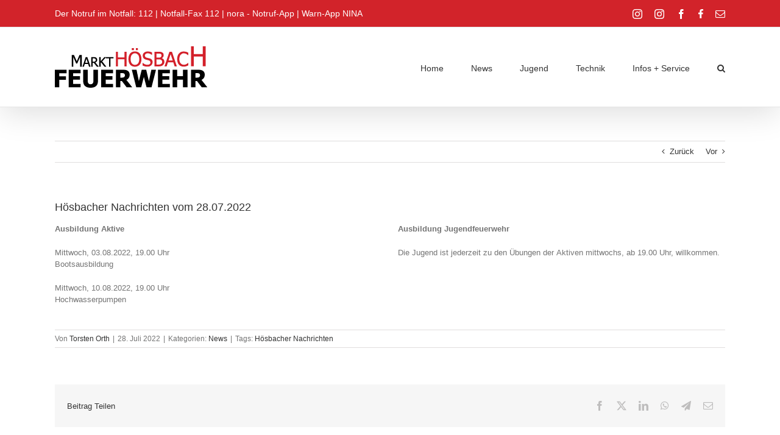

--- FILE ---
content_type: text/html; charset=UTF-8
request_url: https://www.freiwillige-feuerwehr-hoesbach.de/news/2022/07/hoesbacher-nachrichten-vom-28-07-2022/
body_size: 22254
content:
<!DOCTYPE html>
<html class="avada-html-layout-wide avada-html-header-position-top awb-scroll" lang="de" prefix="og: http://ogp.me/ns# fb: http://ogp.me/ns/fb#">
<head>
<meta http-equiv="X-UA-Compatible" content="IE=edge" />
<meta http-equiv="Content-Type" content="text/html; charset=utf-8"/>
<meta name="viewport" content="width=device-width, initial-scale=1" />
<meta name='robots' content='index, follow, max-image-preview:large, max-snippet:-1, max-video-preview:-1' />
<!-- This site is optimized with the Yoast SEO plugin v26.8 - https://yoast.com/product/yoast-seo-wordpress/ -->
<title>Hösbacher Nachrichten vom 28.07.2022 - Feuerwehr Markt Hösbach</title>
<link rel="canonical" href="https://www.freiwillige-feuerwehr-hoesbach.de/news/2022/07/hoesbacher-nachrichten-vom-28-07-2022/" />
<meta property="og:locale" content="de_DE" />
<meta property="og:type" content="article" />
<meta property="og:title" content="Hösbacher Nachrichten vom 28.07.2022 - Feuerwehr Markt Hösbach" />
<meta property="og:url" content="https://www.freiwillige-feuerwehr-hoesbach.de/news/2022/07/hoesbacher-nachrichten-vom-28-07-2022/" />
<meta property="og:site_name" content="Feuerwehr Markt Hösbach" />
<meta property="article:publisher" content="https://www.facebook.com/FEUERWEHRMarktHoesbach/" />
<meta property="article:published_time" content="2022-07-28T10:00:36+00:00" />
<meta property="article:modified_time" content="2022-08-08T08:46:34+00:00" />
<meta property="og:image" content="https://www.freiwillige-feuerwehr-hoesbach.de/wp-content/uploads/2020/01/Wappen_Hösbach.svg.png" />
<meta property="og:image:width" content="300" />
<meta property="og:image:height" content="200" />
<meta property="og:image:type" content="image/png" />
<meta name="author" content="Torsten Orth" />
<meta name="twitter:card" content="summary_large_image" />
<meta name="twitter:label1" content="Verfasst von" />
<meta name="twitter:data1" content="Torsten Orth" />
<meta name="twitter:label2" content="Geschätzte Lesezeit" />
<meta name="twitter:data2" content="1 Minute" />
<script type="application/ld+json" class="yoast-schema-graph">{"@context":"https://schema.org","@graph":[{"@type":"Article","@id":"https://www.freiwillige-feuerwehr-hoesbach.de/news/2022/07/hoesbacher-nachrichten-vom-28-07-2022/#article","isPartOf":{"@id":"https://www.freiwillige-feuerwehr-hoesbach.de/news/2022/07/hoesbacher-nachrichten-vom-28-07-2022/"},"author":{"name":"Torsten Orth","@id":"https://www.freiwillige-feuerwehr-hoesbach.de/#/schema/person/569303ed4790e698bfa05d1b15e44761"},"headline":"Hösbacher Nachrichten vom 28.07.2022","datePublished":"2022-07-28T10:00:36+00:00","dateModified":"2022-08-08T08:46:34+00:00","mainEntityOfPage":{"@id":"https://www.freiwillige-feuerwehr-hoesbach.de/news/2022/07/hoesbacher-nachrichten-vom-28-07-2022/"},"wordCount":294,"publisher":{"@id":"https://www.freiwillige-feuerwehr-hoesbach.de/#organization"},"image":{"@id":"https://www.freiwillige-feuerwehr-hoesbach.de/news/2022/07/hoesbacher-nachrichten-vom-28-07-2022/#primaryimage"},"thumbnailUrl":"https://www.freiwillige-feuerwehr-hoesbach.de/wp-content/uploads/2020/01/Wappen_Hösbach.svg.png","keywords":["Hösbacher Nachrichten"],"articleSection":["News"],"inLanguage":"de"},{"@type":"WebPage","@id":"https://www.freiwillige-feuerwehr-hoesbach.de/news/2022/07/hoesbacher-nachrichten-vom-28-07-2022/","url":"https://www.freiwillige-feuerwehr-hoesbach.de/news/2022/07/hoesbacher-nachrichten-vom-28-07-2022/","name":"Hösbacher Nachrichten vom 28.07.2022 - Feuerwehr Markt Hösbach","isPartOf":{"@id":"https://www.freiwillige-feuerwehr-hoesbach.de/#website"},"primaryImageOfPage":{"@id":"https://www.freiwillige-feuerwehr-hoesbach.de/news/2022/07/hoesbacher-nachrichten-vom-28-07-2022/#primaryimage"},"image":{"@id":"https://www.freiwillige-feuerwehr-hoesbach.de/news/2022/07/hoesbacher-nachrichten-vom-28-07-2022/#primaryimage"},"thumbnailUrl":"https://www.freiwillige-feuerwehr-hoesbach.de/wp-content/uploads/2020/01/Wappen_Hösbach.svg.png","datePublished":"2022-07-28T10:00:36+00:00","dateModified":"2022-08-08T08:46:34+00:00","breadcrumb":{"@id":"https://www.freiwillige-feuerwehr-hoesbach.de/news/2022/07/hoesbacher-nachrichten-vom-28-07-2022/#breadcrumb"},"inLanguage":"de","potentialAction":[{"@type":"ReadAction","target":["https://www.freiwillige-feuerwehr-hoesbach.de/news/2022/07/hoesbacher-nachrichten-vom-28-07-2022/"]}]},{"@type":"ImageObject","inLanguage":"de","@id":"https://www.freiwillige-feuerwehr-hoesbach.de/news/2022/07/hoesbacher-nachrichten-vom-28-07-2022/#primaryimage","url":"https://www.freiwillige-feuerwehr-hoesbach.de/wp-content/uploads/2020/01/Wappen_Hösbach.svg.png","contentUrl":"https://www.freiwillige-feuerwehr-hoesbach.de/wp-content/uploads/2020/01/Wappen_Hösbach.svg.png","width":300,"height":200,"caption":"Wappen des Markt Hösbach"},{"@type":"BreadcrumbList","@id":"https://www.freiwillige-feuerwehr-hoesbach.de/news/2022/07/hoesbacher-nachrichten-vom-28-07-2022/#breadcrumb","itemListElement":[{"@type":"ListItem","position":1,"name":"Home","item":"https://www.freiwillige-feuerwehr-hoesbach.de/"},{"@type":"ListItem","position":2,"name":"News","item":"https://www.freiwillige-feuerwehr-hoesbach.de/news/"},{"@type":"ListItem","position":3,"name":"Hösbacher Nachrichten vom 28.07.2022"}]},{"@type":"WebSite","@id":"https://www.freiwillige-feuerwehr-hoesbach.de/#website","url":"https://www.freiwillige-feuerwehr-hoesbach.de/","name":"Freiwillige Feuerwehr Hösbach","description":"","publisher":{"@id":"https://www.freiwillige-feuerwehr-hoesbach.de/#organization"},"potentialAction":[{"@type":"SearchAction","target":{"@type":"EntryPoint","urlTemplate":"https://www.freiwillige-feuerwehr-hoesbach.de/?s={search_term_string}"},"query-input":{"@type":"PropertyValueSpecification","valueRequired":true,"valueName":"search_term_string"}}],"inLanguage":"de"},{"@type":"Organization","@id":"https://www.freiwillige-feuerwehr-hoesbach.de/#organization","name":"Freiwillige Feuerwehr Markt Hösbach","url":"https://www.freiwillige-feuerwehr-hoesbach.de/","logo":{"@type":"ImageObject","inLanguage":"de","@id":"https://www.freiwillige-feuerwehr-hoesbach.de/#/schema/logo/image/","url":"https://www.freiwillige-feuerwehr-hoesbach.de/wp-content/uploads/2019/10/logo_ffh_test1000.png","contentUrl":"https://www.freiwillige-feuerwehr-hoesbach.de/wp-content/uploads/2019/10/logo_ffh_test1000.png","width":1000,"height":272,"caption":"Freiwillige Feuerwehr Markt Hösbach"},"image":{"@id":"https://www.freiwillige-feuerwehr-hoesbach.de/#/schema/logo/image/"},"sameAs":["https://www.facebook.com/FEUERWEHRMarktHoesbach/","https://www.instagram.com/feuerwehrhoesbach/"]},{"@type":"Person","@id":"https://www.freiwillige-feuerwehr-hoesbach.de/#/schema/person/569303ed4790e698bfa05d1b15e44761","name":"Torsten Orth","description":"Stellv. Kommandant Presseverantwortlicher Hauptlöschmeister &amp; Gruppenführer"}]}</script>
<!-- / Yoast SEO plugin. -->
<link rel='dns-prefetch' href='//www.freiwillige-feuerwehr-hoesbach.de' />
<link rel="alternate" type="application/rss+xml" title="Feuerwehr Markt Hösbach &raquo; Feed" href="https://www.freiwillige-feuerwehr-hoesbach.de/feed/" />
<link rel="alternate" type="application/rss+xml" title="Feuerwehr Markt Hösbach &raquo; Kommentar-Feed" href="https://www.freiwillige-feuerwehr-hoesbach.de/comments/feed/" />
<link rel="alternate" type="text/calendar" title="Feuerwehr Markt Hösbach &raquo; iCal Feed" href="https://www.freiwillige-feuerwehr-hoesbach.de/events/?ical=1" />
<link id='omgf-preload-0' rel='preload' href='//www.freiwillige-feuerwehr-hoesbach.de/wp-content/uploads/omgf/omgf-stylesheet-45/rubik-normal-latin-ext-400.woff2?ver=1661894090' as='font' type='font/woff2' crossorigin />
<link id='omgf-preload-1' rel='preload' href='//www.freiwillige-feuerwehr-hoesbach.de/wp-content/uploads/omgf/omgf-stylesheet-45/rubik-normal-latin-400.woff2?ver=1661894090' as='font' type='font/woff2' crossorigin />
<link rel="alternate" title="oEmbed (JSON)" type="application/json+oembed" href="https://www.freiwillige-feuerwehr-hoesbach.de/wp-json/oembed/1.0/embed?url=https%3A%2F%2Fwww.freiwillige-feuerwehr-hoesbach.de%2Fnews%2F2022%2F07%2Fhoesbacher-nachrichten-vom-28-07-2022%2F" />
<link rel="alternate" title="oEmbed (XML)" type="text/xml+oembed" href="https://www.freiwillige-feuerwehr-hoesbach.de/wp-json/oembed/1.0/embed?url=https%3A%2F%2Fwww.freiwillige-feuerwehr-hoesbach.de%2Fnews%2F2022%2F07%2Fhoesbacher-nachrichten-vom-28-07-2022%2F&#038;format=xml" />
<meta name="description" content="Ausbildung Aktive
Mittwoch, 03.08.2022, 19.00 Uhr
Bootsausbildung
Mittwoch, 10.08.2022, 19.00 Uhr
Hochwasserpumpen
Ausbildung Jugendfeuerwehr
Die Jugend ist jederzeit zu den Übungen der Aktiven mittwochs, ab 19.00 Uhr, willkommen."/>
<meta property="og:locale" content="de_DE"/>
<meta property="og:type" content="article"/>
<meta property="og:site_name" content="Feuerwehr Markt Hösbach"/>
<meta property="og:title" content="Hösbacher Nachrichten vom 28.07.2022 - Feuerwehr Markt Hösbach"/>
<meta property="og:description" content="Ausbildung Aktive
Mittwoch, 03.08.2022, 19.00 Uhr
Bootsausbildung
Mittwoch, 10.08.2022, 19.00 Uhr
Hochwasserpumpen
Ausbildung Jugendfeuerwehr
Die Jugend ist jederzeit zu den Übungen der Aktiven mittwochs, ab 19.00 Uhr, willkommen."/>
<meta property="og:url" content="https://www.freiwillige-feuerwehr-hoesbach.de/news/2022/07/hoesbacher-nachrichten-vom-28-07-2022/"/>
<meta property="article:published_time" content="2022-07-28T10:00:36+01:00"/>
<meta property="article:modified_time" content="2022-08-08T08:46:34+01:00"/>
<meta name="author" content="Torsten Orth"/>
<meta property="og:image" content="https://www.freiwillige-feuerwehr-hoesbach.de/wp-content/uploads/2020/01/Wappen_Hösbach.svg.png"/>
<meta property="og:image:width" content="300"/>
<meta property="og:image:height" content="200"/>
<meta property="og:image:type" content="image/png"/>
<style id='wp-img-auto-sizes-contain-inline-css' type='text/css'>
img:is([sizes=auto i],[sizes^="auto," i]){contain-intrinsic-size:3000px 1500px}
/*# sourceURL=wp-img-auto-sizes-contain-inline-css */
</style>
<style id='wp-emoji-styles-inline-css' type='text/css'>
img.wp-smiley, img.emoji {
display: inline !important;
border: none !important;
box-shadow: none !important;
height: 1em !important;
width: 1em !important;
margin: 0 0.07em !important;
vertical-align: -0.1em !important;
background: none !important;
padding: 0 !important;
}
/*# sourceURL=wp-emoji-styles-inline-css */
</style>
<!-- <link rel='stylesheet' id='wpdm-fonticon-css' href='https://www.freiwillige-feuerwehr-hoesbach.de/wp-content/plugins/download-manager/assets/wpdm-iconfont/css/wpdm-icons.css?ver=6.9' type='text/css' media='all' /> -->
<!-- <link rel='stylesheet' id='wpdm-front-css' href='https://www.freiwillige-feuerwehr-hoesbach.de/wp-content/plugins/download-manager/assets/css/front.min.css?ver=3.3.46' type='text/css' media='all' /> -->
<!-- <link rel='stylesheet' id='wpdm-front-dark-css' href='https://www.freiwillige-feuerwehr-hoesbach.de/wp-content/plugins/download-manager/assets/css/front-dark.min.css?ver=3.3.46' type='text/css' media='all' /> -->
<!-- <link rel='stylesheet' id='fusion-dynamic-css-css' href='https://www.freiwillige-feuerwehr-hoesbach.de/wp-content/uploads/fusion-styles/cfb1cdcd172f6a601a07b29bc7dcbba7.min.css?ver=3.14.2' type='text/css' media='all' /> -->
<link rel="stylesheet" type="text/css" href="//www.freiwillige-feuerwehr-hoesbach.de/wp-content/cache/wpfc-minified/femstbmr/8hqij.css" media="all"/>
<script src='//www.freiwillige-feuerwehr-hoesbach.de/wp-content/cache/wpfc-minified/qk5mvoix/ftneo.js' type="text/javascript"></script>
<!-- <script type="text/javascript" src="https://www.freiwillige-feuerwehr-hoesbach.de/wp-includes/js/jquery/jquery.min.js?ver=3.7.1" id="jquery-core-js"></script> -->
<!-- <script type="text/javascript" src="https://www.freiwillige-feuerwehr-hoesbach.de/wp-includes/js/jquery/jquery-migrate.min.js?ver=3.4.1" id="jquery-migrate-js"></script> -->
<!-- <script type="text/javascript" src="https://www.freiwillige-feuerwehr-hoesbach.de/wp-content/plugins/download-manager/assets/js/wpdm.min.js?ver=6.9" id="wpdm-frontend-js-js"></script> -->
<script type="text/javascript" id="wpdm-frontjs-js-extra">
/* <![CDATA[ */
var wpdm_url = {"home":"https://www.freiwillige-feuerwehr-hoesbach.de/","site":"https://www.freiwillige-feuerwehr-hoesbach.de/","ajax":"https://www.freiwillige-feuerwehr-hoesbach.de/wp-admin/admin-ajax.php"};
var wpdm_js = {"spinner":"\u003Ci class=\"wpdm-icon wpdm-sun wpdm-spin\"\u003E\u003C/i\u003E","client_id":"f1da2ca334a0c561a061085219aa134e"};
var wpdm_strings = {"pass_var":"Password Verified!","pass_var_q":"Bitte klicke auf den folgenden Button, um den Download zu starten.","start_dl":"Download starten"};
//# sourceURL=wpdm-frontjs-js-extra
/* ]]> */
</script>
<script src='//www.freiwillige-feuerwehr-hoesbach.de/wp-content/cache/wpfc-minified/95h6hwuq/ftneo.js' type="text/javascript"></script>
<!-- <script type="text/javascript" src="https://www.freiwillige-feuerwehr-hoesbach.de/wp-content/plugins/download-manager/assets/js/front.min.js?ver=3.3.46" id="wpdm-frontjs-js"></script> -->
<!-- <script type="text/javascript" src="//www.freiwillige-feuerwehr-hoesbach.de/wp-content/plugins/revslider/sr6/assets/js/rbtools.min.js?ver=6.7.39" async id="tp-tools-js"></script> -->
<!-- <script type="text/javascript" src="//www.freiwillige-feuerwehr-hoesbach.de/wp-content/plugins/revslider/sr6/assets/js/rs6.min.js?ver=6.7.39" async id="revmin-js"></script> -->
<link rel="https://api.w.org/" href="https://www.freiwillige-feuerwehr-hoesbach.de/wp-json/" /><link rel="alternate" title="JSON" type="application/json" href="https://www.freiwillige-feuerwehr-hoesbach.de/wp-json/wp/v2/posts/6098" /><link rel="EditURI" type="application/rsd+xml" title="RSD" href="https://www.freiwillige-feuerwehr-hoesbach.de/xmlrpc.php?rsd" />
<meta name="generator" content="WordPress 6.9" />
<link rel='shortlink' href='https://www.freiwillige-feuerwehr-hoesbach.de/?p=6098' />
<meta name="tec-api-version" content="v1"><meta name="tec-api-origin" content="https://www.freiwillige-feuerwehr-hoesbach.de"><link rel="alternate" href="https://www.freiwillige-feuerwehr-hoesbach.de/wp-json/tribe/events/v1/" /><link rel="preload" href="https://www.freiwillige-feuerwehr-hoesbach.de/wp-content/themes/Avada/includes/lib/assets/fonts/icomoon/awb-icons.woff" as="font" type="font/woff" crossorigin><link rel="preload" href="//www.freiwillige-feuerwehr-hoesbach.de/wp-content/themes/Avada/includes/lib/assets/fonts/fontawesome/webfonts/fa-brands-400.woff2" as="font" type="font/woff2" crossorigin><link rel="preload" href="//www.freiwillige-feuerwehr-hoesbach.de/wp-content/themes/Avada/includes/lib/assets/fonts/fontawesome/webfonts/fa-regular-400.woff2" as="font" type="font/woff2" crossorigin><link rel="preload" href="//www.freiwillige-feuerwehr-hoesbach.de/wp-content/themes/Avada/includes/lib/assets/fonts/fontawesome/webfonts/fa-solid-900.woff2" as="font" type="font/woff2" crossorigin><style type="text/css" id="css-fb-visibility">@media screen and (max-width: 640px){.fusion-no-small-visibility{display:none !important;}body .sm-text-align-center{text-align:center !important;}body .sm-text-align-left{text-align:left !important;}body .sm-text-align-right{text-align:right !important;}body .sm-text-align-justify{text-align:justify !important;}body .sm-flex-align-center{justify-content:center !important;}body .sm-flex-align-flex-start{justify-content:flex-start !important;}body .sm-flex-align-flex-end{justify-content:flex-end !important;}body .sm-mx-auto{margin-left:auto !important;margin-right:auto !important;}body .sm-ml-auto{margin-left:auto !important;}body .sm-mr-auto{margin-right:auto !important;}body .fusion-absolute-position-small{position:absolute;width:100%;}.awb-sticky.awb-sticky-small{ position: sticky; top: var(--awb-sticky-offset,0); }}@media screen and (min-width: 641px) and (max-width: 1024px){.fusion-no-medium-visibility{display:none !important;}body .md-text-align-center{text-align:center !important;}body .md-text-align-left{text-align:left !important;}body .md-text-align-right{text-align:right !important;}body .md-text-align-justify{text-align:justify !important;}body .md-flex-align-center{justify-content:center !important;}body .md-flex-align-flex-start{justify-content:flex-start !important;}body .md-flex-align-flex-end{justify-content:flex-end !important;}body .md-mx-auto{margin-left:auto !important;margin-right:auto !important;}body .md-ml-auto{margin-left:auto !important;}body .md-mr-auto{margin-right:auto !important;}body .fusion-absolute-position-medium{position:absolute;width:100%;}.awb-sticky.awb-sticky-medium{ position: sticky; top: var(--awb-sticky-offset,0); }}@media screen and (min-width: 1025px){.fusion-no-large-visibility{display:none !important;}body .lg-text-align-center{text-align:center !important;}body .lg-text-align-left{text-align:left !important;}body .lg-text-align-right{text-align:right !important;}body .lg-text-align-justify{text-align:justify !important;}body .lg-flex-align-center{justify-content:center !important;}body .lg-flex-align-flex-start{justify-content:flex-start !important;}body .lg-flex-align-flex-end{justify-content:flex-end !important;}body .lg-mx-auto{margin-left:auto !important;margin-right:auto !important;}body .lg-ml-auto{margin-left:auto !important;}body .lg-mr-auto{margin-right:auto !important;}body .fusion-absolute-position-large{position:absolute;width:100%;}.awb-sticky.awb-sticky-large{ position: sticky; top: var(--awb-sticky-offset,0); }}</style><meta name="generator" content="Powered by Slider Revolution 6.7.39 - responsive, Mobile-Friendly Slider Plugin for WordPress with comfortable drag and drop interface." />
<link rel="icon" href="https://www.freiwillige-feuerwehr-hoesbach.de/wp-content/uploads/2019/09/cropped-favicon-32x32.png" sizes="32x32" />
<link rel="icon" href="https://www.freiwillige-feuerwehr-hoesbach.de/wp-content/uploads/2019/09/cropped-favicon-192x192.png" sizes="192x192" />
<link rel="apple-touch-icon" href="https://www.freiwillige-feuerwehr-hoesbach.de/wp-content/uploads/2019/09/cropped-favicon-180x180.png" />
<meta name="msapplication-TileImage" content="https://www.freiwillige-feuerwehr-hoesbach.de/wp-content/uploads/2019/09/cropped-favicon-270x270.png" />
<script>function setREVStartSize(e){
//window.requestAnimationFrame(function() {
window.RSIW = window.RSIW===undefined ? window.innerWidth : window.RSIW;
window.RSIH = window.RSIH===undefined ? window.innerHeight : window.RSIH;
try {
var pw = document.getElementById(e.c).parentNode.offsetWidth,
newh;
pw = pw===0 || isNaN(pw) || (e.l=="fullwidth" || e.layout=="fullwidth") ? window.RSIW : pw;
e.tabw = e.tabw===undefined ? 0 : parseInt(e.tabw);
e.thumbw = e.thumbw===undefined ? 0 : parseInt(e.thumbw);
e.tabh = e.tabh===undefined ? 0 : parseInt(e.tabh);
e.thumbh = e.thumbh===undefined ? 0 : parseInt(e.thumbh);
e.tabhide = e.tabhide===undefined ? 0 : parseInt(e.tabhide);
e.thumbhide = e.thumbhide===undefined ? 0 : parseInt(e.thumbhide);
e.mh = e.mh===undefined || e.mh=="" || e.mh==="auto" ? 0 : parseInt(e.mh,0);
if(e.layout==="fullscreen" || e.l==="fullscreen")
newh = Math.max(e.mh,window.RSIH);
else{
e.gw = Array.isArray(e.gw) ? e.gw : [e.gw];
for (var i in e.rl) if (e.gw[i]===undefined || e.gw[i]===0) e.gw[i] = e.gw[i-1];
e.gh = e.el===undefined || e.el==="" || (Array.isArray(e.el) && e.el.length==0)? e.gh : e.el;
e.gh = Array.isArray(e.gh) ? e.gh : [e.gh];
for (var i in e.rl) if (e.gh[i]===undefined || e.gh[i]===0) e.gh[i] = e.gh[i-1];
var nl = new Array(e.rl.length),
ix = 0,
sl;
e.tabw = e.tabhide>=pw ? 0 : e.tabw;
e.thumbw = e.thumbhide>=pw ? 0 : e.thumbw;
e.tabh = e.tabhide>=pw ? 0 : e.tabh;
e.thumbh = e.thumbhide>=pw ? 0 : e.thumbh;
for (var i in e.rl) nl[i] = e.rl[i]<window.RSIW ? 0 : e.rl[i];
sl = nl[0];
for (var i in nl) if (sl>nl[i] && nl[i]>0) { sl = nl[i]; ix=i;}
var m = pw>(e.gw[ix]+e.tabw+e.thumbw) ? 1 : (pw-(e.tabw+e.thumbw)) / (e.gw[ix]);
newh =  (e.gh[ix] * m) + (e.tabh + e.thumbh);
}
var el = document.getElementById(e.c);
if (el!==null && el) el.style.height = newh+"px";
el = document.getElementById(e.c+"_wrapper");
if (el!==null && el) {
el.style.height = newh+"px";
el.style.display = "block";
}
} catch(e){
console.log("Failure at Presize of Slider:" + e)
}
//});
};</script>
<script type="text/javascript">
var doc = document.documentElement;
doc.setAttribute( 'data-useragent', navigator.userAgent );
</script>
<meta name="generator" content="WordPress Download Manager 3.3.46" />
<style>
/* WPDM Link Template Styles */        </style>
<style>
:root {
--color-primary: #d2232a;
--color-primary-rgb: 210, 35, 42;
--color-primary-hover: #d2232a;
--color-primary-active: #d2232a;
--clr-sec: #333333;
--clr-sec-rgb: 51, 51, 51;
--clr-sec-hover: #333333;
--clr-sec-active: #333333;
--color-secondary: #333333;
--color-secondary-rgb: 51, 51, 51;
--color-secondary-hover: #333333;
--color-secondary-active: #333333;
--color-success: #d2232a;
--color-success-rgb: 210, 35, 42;
--color-success-hover: #d2232a;
--color-success-active: #d2232a;
--color-info: #d2232a;
--color-info-rgb: 210, 35, 42;
--color-info-hover: #d2232a;
--color-info-active: #d2232a;
--color-warning: #d2232a;
--color-warning-rgb: 210, 35, 42;
--color-warning-hover: #d2232a;
--color-warning-active: #d2232a;
--color-danger: #d2232a;
--color-danger-rgb: 210, 35, 42;
--color-danger-hover: #d2232a;
--color-danger-active: #d2232a;
--color-green: #30b570;
--color-blue: #0073ff;
--color-purple: #8557D3;
--color-red: #ff5062;
--color-muted: rgba(69, 89, 122, 0.6);
--wpdm-font: "Sen", -apple-system, BlinkMacSystemFont, "Segoe UI", Roboto, Helvetica, Arial, sans-serif, "Apple Color Emoji", "Segoe UI Emoji", "Segoe UI Symbol";
}
.wpdm-download-link.btn.btn-primary {
border-radius: 4px;
}
</style>
<style id='global-styles-inline-css' type='text/css'>
:root{--wp--preset--aspect-ratio--square: 1;--wp--preset--aspect-ratio--4-3: 4/3;--wp--preset--aspect-ratio--3-4: 3/4;--wp--preset--aspect-ratio--3-2: 3/2;--wp--preset--aspect-ratio--2-3: 2/3;--wp--preset--aspect-ratio--16-9: 16/9;--wp--preset--aspect-ratio--9-16: 9/16;--wp--preset--color--black: #000000;--wp--preset--color--cyan-bluish-gray: #abb8c3;--wp--preset--color--white: #ffffff;--wp--preset--color--pale-pink: #f78da7;--wp--preset--color--vivid-red: #cf2e2e;--wp--preset--color--luminous-vivid-orange: #ff6900;--wp--preset--color--luminous-vivid-amber: #fcb900;--wp--preset--color--light-green-cyan: #7bdcb5;--wp--preset--color--vivid-green-cyan: #00d084;--wp--preset--color--pale-cyan-blue: #8ed1fc;--wp--preset--color--vivid-cyan-blue: #0693e3;--wp--preset--color--vivid-purple: #9b51e0;--wp--preset--color--awb-color-1: rgba(255,255,255,1);--wp--preset--color--awb-color-2: rgba(246,246,246,1);--wp--preset--color--awb-color-3: rgba(235,234,234,1);--wp--preset--color--awb-color-4: rgba(224,222,222,1);--wp--preset--color--awb-color-5: rgba(240,88,88,1);--wp--preset--color--awb-color-6: rgba(116,116,116,1);--wp--preset--color--awb-color-7: rgba(210,35,42,1);--wp--preset--color--awb-color-8: rgba(51,51,51,1);--wp--preset--color--awb-color-custom-10: rgba(120,16,16,1);--wp--preset--color--awb-color-custom-11: rgba(235,234,234,0.8);--wp--preset--color--awb-color-custom-12: rgba(232,232,232,1);--wp--preset--color--awb-color-custom-13: rgba(191,191,191,1);--wp--preset--color--awb-color-custom-14: rgba(232,144,144,1);--wp--preset--color--awb-color-custom-15: rgba(204,204,204,1);--wp--preset--color--awb-color-custom-16: rgba(249,249,249,1);--wp--preset--color--awb-color-custom-17: rgba(160,206,78,1);--wp--preset--color--awb-color-custom-18: rgba(214,90,90,1);--wp--preset--gradient--vivid-cyan-blue-to-vivid-purple: linear-gradient(135deg,rgb(6,147,227) 0%,rgb(155,81,224) 100%);--wp--preset--gradient--light-green-cyan-to-vivid-green-cyan: linear-gradient(135deg,rgb(122,220,180) 0%,rgb(0,208,130) 100%);--wp--preset--gradient--luminous-vivid-amber-to-luminous-vivid-orange: linear-gradient(135deg,rgb(252,185,0) 0%,rgb(255,105,0) 100%);--wp--preset--gradient--luminous-vivid-orange-to-vivid-red: linear-gradient(135deg,rgb(255,105,0) 0%,rgb(207,46,46) 100%);--wp--preset--gradient--very-light-gray-to-cyan-bluish-gray: linear-gradient(135deg,rgb(238,238,238) 0%,rgb(169,184,195) 100%);--wp--preset--gradient--cool-to-warm-spectrum: linear-gradient(135deg,rgb(74,234,220) 0%,rgb(151,120,209) 20%,rgb(207,42,186) 40%,rgb(238,44,130) 60%,rgb(251,105,98) 80%,rgb(254,248,76) 100%);--wp--preset--gradient--blush-light-purple: linear-gradient(135deg,rgb(255,206,236) 0%,rgb(152,150,240) 100%);--wp--preset--gradient--blush-bordeaux: linear-gradient(135deg,rgb(254,205,165) 0%,rgb(254,45,45) 50%,rgb(107,0,62) 100%);--wp--preset--gradient--luminous-dusk: linear-gradient(135deg,rgb(255,203,112) 0%,rgb(199,81,192) 50%,rgb(65,88,208) 100%);--wp--preset--gradient--pale-ocean: linear-gradient(135deg,rgb(255,245,203) 0%,rgb(182,227,212) 50%,rgb(51,167,181) 100%);--wp--preset--gradient--electric-grass: linear-gradient(135deg,rgb(202,248,128) 0%,rgb(113,206,126) 100%);--wp--preset--gradient--midnight: linear-gradient(135deg,rgb(2,3,129) 0%,rgb(40,116,252) 100%);--wp--preset--font-size--small: 9.75px;--wp--preset--font-size--medium: 20px;--wp--preset--font-size--large: 19.5px;--wp--preset--font-size--x-large: 42px;--wp--preset--font-size--normal: 13px;--wp--preset--font-size--xlarge: 26px;--wp--preset--font-size--huge: 39px;--wp--preset--spacing--20: 0.44rem;--wp--preset--spacing--30: 0.67rem;--wp--preset--spacing--40: 1rem;--wp--preset--spacing--50: 1.5rem;--wp--preset--spacing--60: 2.25rem;--wp--preset--spacing--70: 3.38rem;--wp--preset--spacing--80: 5.06rem;--wp--preset--shadow--natural: 6px 6px 9px rgba(0, 0, 0, 0.2);--wp--preset--shadow--deep: 12px 12px 50px rgba(0, 0, 0, 0.4);--wp--preset--shadow--sharp: 6px 6px 0px rgba(0, 0, 0, 0.2);--wp--preset--shadow--outlined: 6px 6px 0px -3px rgb(255, 255, 255), 6px 6px rgb(0, 0, 0);--wp--preset--shadow--crisp: 6px 6px 0px rgb(0, 0, 0);}:where(.is-layout-flex){gap: 0.5em;}:where(.is-layout-grid){gap: 0.5em;}body .is-layout-flex{display: flex;}.is-layout-flex{flex-wrap: wrap;align-items: center;}.is-layout-flex > :is(*, div){margin: 0;}body .is-layout-grid{display: grid;}.is-layout-grid > :is(*, div){margin: 0;}:where(.wp-block-columns.is-layout-flex){gap: 2em;}:where(.wp-block-columns.is-layout-grid){gap: 2em;}:where(.wp-block-post-template.is-layout-flex){gap: 1.25em;}:where(.wp-block-post-template.is-layout-grid){gap: 1.25em;}.has-black-color{color: var(--wp--preset--color--black) !important;}.has-cyan-bluish-gray-color{color: var(--wp--preset--color--cyan-bluish-gray) !important;}.has-white-color{color: var(--wp--preset--color--white) !important;}.has-pale-pink-color{color: var(--wp--preset--color--pale-pink) !important;}.has-vivid-red-color{color: var(--wp--preset--color--vivid-red) !important;}.has-luminous-vivid-orange-color{color: var(--wp--preset--color--luminous-vivid-orange) !important;}.has-luminous-vivid-amber-color{color: var(--wp--preset--color--luminous-vivid-amber) !important;}.has-light-green-cyan-color{color: var(--wp--preset--color--light-green-cyan) !important;}.has-vivid-green-cyan-color{color: var(--wp--preset--color--vivid-green-cyan) !important;}.has-pale-cyan-blue-color{color: var(--wp--preset--color--pale-cyan-blue) !important;}.has-vivid-cyan-blue-color{color: var(--wp--preset--color--vivid-cyan-blue) !important;}.has-vivid-purple-color{color: var(--wp--preset--color--vivid-purple) !important;}.has-black-background-color{background-color: var(--wp--preset--color--black) !important;}.has-cyan-bluish-gray-background-color{background-color: var(--wp--preset--color--cyan-bluish-gray) !important;}.has-white-background-color{background-color: var(--wp--preset--color--white) !important;}.has-pale-pink-background-color{background-color: var(--wp--preset--color--pale-pink) !important;}.has-vivid-red-background-color{background-color: var(--wp--preset--color--vivid-red) !important;}.has-luminous-vivid-orange-background-color{background-color: var(--wp--preset--color--luminous-vivid-orange) !important;}.has-luminous-vivid-amber-background-color{background-color: var(--wp--preset--color--luminous-vivid-amber) !important;}.has-light-green-cyan-background-color{background-color: var(--wp--preset--color--light-green-cyan) !important;}.has-vivid-green-cyan-background-color{background-color: var(--wp--preset--color--vivid-green-cyan) !important;}.has-pale-cyan-blue-background-color{background-color: var(--wp--preset--color--pale-cyan-blue) !important;}.has-vivid-cyan-blue-background-color{background-color: var(--wp--preset--color--vivid-cyan-blue) !important;}.has-vivid-purple-background-color{background-color: var(--wp--preset--color--vivid-purple) !important;}.has-black-border-color{border-color: var(--wp--preset--color--black) !important;}.has-cyan-bluish-gray-border-color{border-color: var(--wp--preset--color--cyan-bluish-gray) !important;}.has-white-border-color{border-color: var(--wp--preset--color--white) !important;}.has-pale-pink-border-color{border-color: var(--wp--preset--color--pale-pink) !important;}.has-vivid-red-border-color{border-color: var(--wp--preset--color--vivid-red) !important;}.has-luminous-vivid-orange-border-color{border-color: var(--wp--preset--color--luminous-vivid-orange) !important;}.has-luminous-vivid-amber-border-color{border-color: var(--wp--preset--color--luminous-vivid-amber) !important;}.has-light-green-cyan-border-color{border-color: var(--wp--preset--color--light-green-cyan) !important;}.has-vivid-green-cyan-border-color{border-color: var(--wp--preset--color--vivid-green-cyan) !important;}.has-pale-cyan-blue-border-color{border-color: var(--wp--preset--color--pale-cyan-blue) !important;}.has-vivid-cyan-blue-border-color{border-color: var(--wp--preset--color--vivid-cyan-blue) !important;}.has-vivid-purple-border-color{border-color: var(--wp--preset--color--vivid-purple) !important;}.has-vivid-cyan-blue-to-vivid-purple-gradient-background{background: var(--wp--preset--gradient--vivid-cyan-blue-to-vivid-purple) !important;}.has-light-green-cyan-to-vivid-green-cyan-gradient-background{background: var(--wp--preset--gradient--light-green-cyan-to-vivid-green-cyan) !important;}.has-luminous-vivid-amber-to-luminous-vivid-orange-gradient-background{background: var(--wp--preset--gradient--luminous-vivid-amber-to-luminous-vivid-orange) !important;}.has-luminous-vivid-orange-to-vivid-red-gradient-background{background: var(--wp--preset--gradient--luminous-vivid-orange-to-vivid-red) !important;}.has-very-light-gray-to-cyan-bluish-gray-gradient-background{background: var(--wp--preset--gradient--very-light-gray-to-cyan-bluish-gray) !important;}.has-cool-to-warm-spectrum-gradient-background{background: var(--wp--preset--gradient--cool-to-warm-spectrum) !important;}.has-blush-light-purple-gradient-background{background: var(--wp--preset--gradient--blush-light-purple) !important;}.has-blush-bordeaux-gradient-background{background: var(--wp--preset--gradient--blush-bordeaux) !important;}.has-luminous-dusk-gradient-background{background: var(--wp--preset--gradient--luminous-dusk) !important;}.has-pale-ocean-gradient-background{background: var(--wp--preset--gradient--pale-ocean) !important;}.has-electric-grass-gradient-background{background: var(--wp--preset--gradient--electric-grass) !important;}.has-midnight-gradient-background{background: var(--wp--preset--gradient--midnight) !important;}.has-small-font-size{font-size: var(--wp--preset--font-size--small) !important;}.has-medium-font-size{font-size: var(--wp--preset--font-size--medium) !important;}.has-large-font-size{font-size: var(--wp--preset--font-size--large) !important;}.has-x-large-font-size{font-size: var(--wp--preset--font-size--x-large) !important;}
/*# sourceURL=global-styles-inline-css */
</style>
<!-- <link rel='stylesheet' id='wp-block-library-css' href='https://www.freiwillige-feuerwehr-hoesbach.de/wp-includes/css/dist/block-library/style.min.css?ver=6.9' type='text/css' media='all' /> -->
<link rel="stylesheet" type="text/css" href="//www.freiwillige-feuerwehr-hoesbach.de/wp-content/cache/wpfc-minified/1cht2fhe/ftn4r.css" media="all"/>
<style id='wp-block-library-inline-css' type='text/css'>
/*wp_block_styles_on_demand_placeholder:697487d39e9ae*/
/*# sourceURL=wp-block-library-inline-css */
</style>
<style id='wp-block-library-theme-inline-css' type='text/css'>
.wp-block-audio :where(figcaption){color:#555;font-size:13px;text-align:center}.is-dark-theme .wp-block-audio :where(figcaption){color:#ffffffa6}.wp-block-audio{margin:0 0 1em}.wp-block-code{border:1px solid #ccc;border-radius:4px;font-family:Menlo,Consolas,monaco,monospace;padding:.8em 1em}.wp-block-embed :where(figcaption){color:#555;font-size:13px;text-align:center}.is-dark-theme .wp-block-embed :where(figcaption){color:#ffffffa6}.wp-block-embed{margin:0 0 1em}.blocks-gallery-caption{color:#555;font-size:13px;text-align:center}.is-dark-theme .blocks-gallery-caption{color:#ffffffa6}:root :where(.wp-block-image figcaption){color:#555;font-size:13px;text-align:center}.is-dark-theme :root :where(.wp-block-image figcaption){color:#ffffffa6}.wp-block-image{margin:0 0 1em}.wp-block-pullquote{border-bottom:4px solid;border-top:4px solid;color:currentColor;margin-bottom:1.75em}.wp-block-pullquote :where(cite),.wp-block-pullquote :where(footer),.wp-block-pullquote__citation{color:currentColor;font-size:.8125em;font-style:normal;text-transform:uppercase}.wp-block-quote{border-left:.25em solid;margin:0 0 1.75em;padding-left:1em}.wp-block-quote cite,.wp-block-quote footer{color:currentColor;font-size:.8125em;font-style:normal;position:relative}.wp-block-quote:where(.has-text-align-right){border-left:none;border-right:.25em solid;padding-left:0;padding-right:1em}.wp-block-quote:where(.has-text-align-center){border:none;padding-left:0}.wp-block-quote.is-large,.wp-block-quote.is-style-large,.wp-block-quote:where(.is-style-plain){border:none}.wp-block-search .wp-block-search__label{font-weight:700}.wp-block-search__button{border:1px solid #ccc;padding:.375em .625em}:where(.wp-block-group.has-background){padding:1.25em 2.375em}.wp-block-separator.has-css-opacity{opacity:.4}.wp-block-separator{border:none;border-bottom:2px solid;margin-left:auto;margin-right:auto}.wp-block-separator.has-alpha-channel-opacity{opacity:1}.wp-block-separator:not(.is-style-wide):not(.is-style-dots){width:100px}.wp-block-separator.has-background:not(.is-style-dots){border-bottom:none;height:1px}.wp-block-separator.has-background:not(.is-style-wide):not(.is-style-dots){height:2px}.wp-block-table{margin:0 0 1em}.wp-block-table td,.wp-block-table th{word-break:normal}.wp-block-table :where(figcaption){color:#555;font-size:13px;text-align:center}.is-dark-theme .wp-block-table :where(figcaption){color:#ffffffa6}.wp-block-video :where(figcaption){color:#555;font-size:13px;text-align:center}.is-dark-theme .wp-block-video :where(figcaption){color:#ffffffa6}.wp-block-video{margin:0 0 1em}:root :where(.wp-block-template-part.has-background){margin-bottom:0;margin-top:0;padding:1.25em 2.375em}
/*# sourceURL=/wp-includes/css/dist/block-library/theme.min.css */
</style>
<style id='classic-theme-styles-inline-css' type='text/css'>
/*! This file is auto-generated */
.wp-block-button__link{color:#fff;background-color:#32373c;border-radius:9999px;box-shadow:none;text-decoration:none;padding:calc(.667em + 2px) calc(1.333em + 2px);font-size:1.125em}.wp-block-file__button{background:#32373c;color:#fff;text-decoration:none}
/*# sourceURL=/wp-includes/css/classic-themes.min.css */
</style>
<!-- <link rel='stylesheet' id='rs-plugin-settings-css' href='//www.freiwillige-feuerwehr-hoesbach.de/wp-content/plugins/revslider/sr6/assets/css/rs6.css?ver=6.7.39' type='text/css' media='all' /> -->
<link rel="stylesheet" type="text/css" href="//www.freiwillige-feuerwehr-hoesbach.de/wp-content/cache/wpfc-minified/7z0mnthc/ftn4r.css" media="all"/>
<style id='rs-plugin-settings-inline-css' type='text/css'>
#rs-demo-id {}
/*# sourceURL=rs-plugin-settings-inline-css */
</style>
</head>
<body class="wp-singular post-template-default single single-post postid-6098 single-format-standard wp-theme-Avada tribe-no-js page-template-avada fusion-image-hovers fusion-pagination-sizing fusion-button_type-flat fusion-button_span-no fusion-button_gradient-linear avada-image-rollover-circle-yes avada-image-rollover-yes avada-image-rollover-direction-left fusion-has-button-gradient fusion-body ltr fusion-sticky-header no-mobile-sticky-header no-mobile-slidingbar no-mobile-totop avada-has-rev-slider-styles fusion-disable-outline fusion-sub-menu-fade mobile-logo-pos-center layout-wide-mode avada-has-boxed-modal-shadow-none layout-scroll-offset-full avada-has-zero-margin-offset-top fusion-top-header menu-text-align-center mobile-menu-design-modern fusion-show-pagination-text fusion-header-layout-v3 avada-responsive avada-footer-fx-none avada-menu-highlight-style-bar fusion-search-form-classic fusion-main-menu-search-dropdown fusion-avatar-square avada-sticky-shrinkage avada-dropdown-styles avada-blog-layout-medium avada-blog-archive-layout-medium avada-ec-not-100-width avada-ec-meta-layout-sidebar avada-header-shadow-yes avada-menu-icon-position-left avada-has-megamenu-shadow avada-has-mainmenu-dropdown-divider avada-has-mobile-menu-search avada-has-main-nav-search-icon avada-has-breadcrumb-mobile-hidden avada-has-titlebar-hide avada-has-pagination-padding avada-flyout-menu-direction-fade avada-ec-views-v2" data-awb-post-id="6098">
<a class="skip-link screen-reader-text" href="#content">Zum Inhalt springen</a>
<div id="boxed-wrapper">
<div id="wrapper" class="fusion-wrapper">
<div id="home" style="position:relative;top:-1px;"></div>
<header class="fusion-header-wrapper fusion-header-shadow">
<div class="fusion-header-v3 fusion-logo-alignment fusion-logo-center fusion-sticky-menu- fusion-sticky-logo-1 fusion-mobile-logo-1  fusion-mobile-menu-design-modern">
<div class="fusion-secondary-header">
<div class="fusion-row">
<div class="fusion-alignleft">
<div class="fusion-contact-info"><span class="fusion-contact-info-phone-number">Der Notruf im Notfall: 112 | <a href="https://www.freiwillige-feuerwehr-hoesbach.de/notfallfax" target="_blank">Notfall-Fax 112</a> | <a href="https://www.nora-notruf.de/" target="_blank">nora - Notruf-App</a> | <a href="https://www.bbk.bund.de/DE/Warnung-Vorsorge/Warn-App-NINA/warn-app-nina_node.html" target="_blank">Warn-App NINA </a></span></div>			</div>
<div class="fusion-alignright">
<div class="fusion-social-links-header"><div class="fusion-social-networks"><div class="fusion-social-networks-wrapper"><a  class="fusion-social-network-icon fusion-tooltip fusion-instagram awb-icon-instagram" style data-placement="bottom" data-title="Instagram" data-toggle="tooltip" title="Instagram" href="https://www.instagram.com/feuerwehrhoesbach/" target="_blank" rel="noopener noreferrer nofollow"><span class="screen-reader-text">Instagram</span></a><a  class="awb-custom-image custom fusion-social-network-icon fusion-tooltip fusion-custom awb-icon-custom" style="position:relative;" data-placement="bottom" data-title="Instagram Jugend" data-toggle="tooltip" title="Instagram Jugend" href="https://www.instagram.com/jugendfeuerwehrhoesbach/" target="_blank" rel="noopener noreferrer nofollow"><span class="screen-reader-text">Instagram Jugend</span><img src="https://www.freiwillige-feuerwehr-hoesbach.de/wp-content/uploads/2020/01/icon_insta.png" style="width:auto;" alt="Instagram Jugend" /></a><a  class="fusion-social-network-icon fusion-tooltip fusion-facebook awb-icon-facebook" style data-placement="bottom" data-title="Facebook" data-toggle="tooltip" title="Facebook" href="https://www.facebook.com/FEUERWEHRMarktHoesbach/" target="_blank" rel="noreferrer nofollow"><span class="screen-reader-text">Facebook</span></a><a  class="awb-custom-image custom fusion-social-network-icon fusion-tooltip fusion-custom awb-icon-custom" style="position:relative;" data-placement="bottom" data-title="Facebook Jugend" data-toggle="tooltip" title="Facebook Jugend" href="https://www.facebook.com/jugendfeuerwehrhoesbach/" target="_blank" rel="noopener noreferrer nofollow"><span class="screen-reader-text">Facebook Jugend</span><img src="https://www.freiwillige-feuerwehr-hoesbach.de/wp-content/uploads/2020/01/icon_facebook.png" style="width:auto;" alt="Facebook Jugend" /></a><a  class="fusion-social-network-icon fusion-tooltip fusion-mail awb-icon-mail" style data-placement="bottom" data-title="E-Mail" data-toggle="tooltip" title="E-Mail" href="mailto:in&#102;&#111;&#064;&#102;rei&#119;ill&#105;&#103;&#101;-&#102;&#101;&#117;erwe&#104;r-ho&#101;&#115;&#098;&#097;ch.&#100;&#101;" target="_self" rel="noopener noreferrer nofollow"><span class="screen-reader-text">E-Mail</span></a></div></div></div>			</div>
</div>
</div>
<div class="fusion-header-sticky-height"></div>
<div class="fusion-header">
<div class="fusion-row">
<div class="fusion-logo" data-margin-top="31px" data-margin-bottom="31px" data-margin-left="0px" data-margin-right="0px">
<a class="fusion-logo-link"  href="https://www.freiwillige-feuerwehr-hoesbach.de/" >
<!-- standard logo -->
<img src="https://www.freiwillige-feuerwehr-hoesbach.de/wp-content/uploads/2019/10/logo_ffh_test250.png" srcset="https://www.freiwillige-feuerwehr-hoesbach.de/wp-content/uploads/2019/10/logo_ffh_test250.png 1x, https://www.freiwillige-feuerwehr-hoesbach.de/wp-content/uploads/2019/10/logo_ffh_test500.png 2x" width="250" height="68" style="max-height:68px;height:auto;" alt="Feuerwehr Markt Hösbach Logo" data-retina_logo_url="https://www.freiwillige-feuerwehr-hoesbach.de/wp-content/uploads/2019/10/logo_ffh_test500.png" class="fusion-standard-logo" />
<!-- mobile logo -->
<img src="https://www.freiwillige-feuerwehr-hoesbach.de/wp-content/uploads/2019/10/logo_ffh_test250.png" srcset="https://www.freiwillige-feuerwehr-hoesbach.de/wp-content/uploads/2019/10/logo_ffh_test250.png 1x, https://www.freiwillige-feuerwehr-hoesbach.de/wp-content/uploads/2019/10/logo_ffh_test500.png 2x" width="250" height="68" style="max-height:68px;height:auto;" alt="Feuerwehr Markt Hösbach Logo" data-retina_logo_url="https://www.freiwillige-feuerwehr-hoesbach.de/wp-content/uploads/2019/10/logo_ffh_test500.png" class="fusion-mobile-logo" />
<!-- sticky header logo -->
<img src="https://www.freiwillige-feuerwehr-hoesbach.de/wp-content/uploads/2019/10/logo_ffh_test250.png" srcset="https://www.freiwillige-feuerwehr-hoesbach.de/wp-content/uploads/2019/10/logo_ffh_test250.png 1x, https://www.freiwillige-feuerwehr-hoesbach.de/wp-content/uploads/2019/10/logo_ffh_test500.png 2x" width="250" height="68" style="max-height:68px;height:auto;" alt="Feuerwehr Markt Hösbach Logo" data-retina_logo_url="https://www.freiwillige-feuerwehr-hoesbach.de/wp-content/uploads/2019/10/logo_ffh_test500.png" class="fusion-sticky-logo" />
</a>
</div>		<nav class="fusion-main-menu" aria-label="Hauptmenü"><ul id="menu-main" class="fusion-menu"><li  id="menu-item-27"  class="menu-item menu-item-type-post_type menu-item-object-page menu-item-home menu-item-27"  data-item-id="27"><a  href="https://www.freiwillige-feuerwehr-hoesbach.de/" class="fusion-bar-highlight"><span class="menu-text">Home</span></a></li><li  id="menu-item-28"  class="menu-item menu-item-type-post_type menu-item-object-page current_page_parent menu-item-has-children menu-item-28 fusion-dropdown-menu"  data-item-id="28"><a  href="https://www.freiwillige-feuerwehr-hoesbach.de/news/" class="fusion-bar-highlight"><span class="menu-text">News</span></a><ul class="sub-menu"><li  id="menu-item-11617"  class="menu-item menu-item-type-post_type menu-item-object-page menu-item-11617 fusion-dropdown-submenu" ><a  href="https://www.freiwillige-feuerwehr-hoesbach.de/news/einsaetze/" class="fusion-bar-highlight"><span>Einsätze</span></a></li></ul></li><li  id="menu-item-72"  class="menu-item menu-item-type-post_type menu-item-object-page menu-item-72"  data-item-id="72"><a  href="https://www.freiwillige-feuerwehr-hoesbach.de/jugend/" class="fusion-bar-highlight"><span class="menu-text">Jugend</span></a></li><li  id="menu-item-607"  class="menu-item menu-item-type-custom menu-item-object-custom menu-item-has-children menu-item-607 fusion-dropdown-menu"  data-item-id="607"><a  href="#" class="fusion-bar-highlight"><span class="menu-text">Technik</span></a><ul class="sub-menu"><li  id="menu-item-70"  class="menu-item menu-item-type-post_type menu-item-object-page menu-item-70 fusion-dropdown-submenu" ><a  href="https://www.freiwillige-feuerwehr-hoesbach.de/fahrzeuge/" class="fusion-bar-highlight"><span>Fahrzeuge</span></a></li><li  id="menu-item-71"  class="menu-item menu-item-type-post_type menu-item-object-page menu-item-71 fusion-dropdown-submenu" ><a  href="https://www.freiwillige-feuerwehr-hoesbach.de/geraetehaus/" class="fusion-bar-highlight"><span>Gerätehaus</span></a></li></ul></li><li  id="menu-item-31"  class="menu-item menu-item-type-post_type menu-item-object-page menu-item-has-children menu-item-31 fusion-dropdown-menu"  data-item-id="31"><a  href="https://www.freiwillige-feuerwehr-hoesbach.de/infos-service/" class="fusion-bar-highlight"><span class="menu-text">Infos + Service</span></a><ul class="sub-menu"><li  id="menu-item-30"  class="menu-item menu-item-type-post_type menu-item-object-page menu-item-30 fusion-dropdown-submenu" ><a  href="https://www.freiwillige-feuerwehr-hoesbach.de/infos-service/kontakt/" class="fusion-bar-highlight"><span>Kontakt</span></a></li><li  id="menu-item-312"  class="menu-item menu-item-type-custom menu-item-object-custom menu-item-312 fusion-dropdown-submenu" ><a  href="/infos-service/#rufnummern" class="fusion-bar-highlight"><span>Wichtige Rufnummern</span></a></li><li  id="menu-item-69"  class="menu-item menu-item-type-post_type menu-item-object-page menu-item-69 fusion-dropdown-submenu" ><a  href="https://www.freiwillige-feuerwehr-hoesbach.de/infos-service/downloads/" class="fusion-bar-highlight"><span>Downloads</span></a></li></ul></li><li class="fusion-custom-menu-item fusion-main-menu-search"><a class="fusion-main-menu-icon fusion-bar-highlight" href="#" aria-label="Suche" data-title="Suche" title="Suche" role="button" aria-expanded="false"></a><div class="fusion-custom-menu-item-contents">		<form role="search" class="searchform fusion-search-form  fusion-search-form-classic" method="get" action="https://www.freiwillige-feuerwehr-hoesbach.de/">
<div class="fusion-search-form-content">
<div class="fusion-search-field search-field">
<label><span class="screen-reader-text">Suche nach:</span>
<input type="search" value="" name="s" class="s" placeholder="Suchen..." required aria-required="true" aria-label="Suchen..."/>
</label>
</div>
<div class="fusion-search-button search-button">
<input type="submit" class="fusion-search-submit searchsubmit" aria-label="Suche" value="&#xf002;" />
</div>
</div>
</form>
</div></li></ul></nav>	<div class="fusion-mobile-menu-icons">
<a href="#" class="fusion-icon awb-icon-bars" aria-label="Toggle mobile menu" aria-expanded="false"></a>
<a href="#" class="fusion-icon awb-icon-search" aria-label="Toggle mobile search"></a>
</div>
<nav class="fusion-mobile-nav-holder fusion-mobile-menu-text-align-center" aria-label="Main Menu Mobile"></nav>
<div class="fusion-clearfix"></div>
<div class="fusion-mobile-menu-search">
<form role="search" class="searchform fusion-search-form  fusion-search-form-classic" method="get" action="https://www.freiwillige-feuerwehr-hoesbach.de/">
<div class="fusion-search-form-content">
<div class="fusion-search-field search-field">
<label><span class="screen-reader-text">Suche nach:</span>
<input type="search" value="" name="s" class="s" placeholder="Suchen..." required aria-required="true" aria-label="Suchen..."/>
</label>
</div>
<div class="fusion-search-button search-button">
<input type="submit" class="fusion-search-submit searchsubmit" aria-label="Suche" value="&#xf002;" />
</div>
</div>
</form>
</div>
</div>
</div>
</div>
<div class="fusion-clearfix"></div>
</header>
<div id="sliders-container" class="fusion-slider-visibility">
</div>
<main id="main" class="clearfix ">
<div class="fusion-row" style="">
<section id="content" style="width: 100%;">
<div class="single-navigation clearfix">
<a href="https://www.freiwillige-feuerwehr-hoesbach.de/news/2022/07/hoesbacher-nachrichten-vom-21-07-2022/" rel="prev">Zurück</a>			<a href="https://www.freiwillige-feuerwehr-hoesbach.de/news/2022/08/hoesbacher-nachrichten-vom-04-08-2022/" rel="next">Vor</a>		</div>
<article id="post-6098" class="post post-6098 type-post status-publish format-standard has-post-thumbnail hentry category-news tag-hoesbacher-nachrichten">
<h1 class="entry-title fusion-post-title">Hösbacher Nachrichten vom 28.07.2022</h1>							
<div class="post-content">
<div class="fusion-fullwidth fullwidth-box fusion-builder-row-1 nonhundred-percent-fullwidth non-hundred-percent-height-scrolling" style="--awb-border-radius-top-left:0px;--awb-border-radius-top-right:0px;--awb-border-radius-bottom-right:0px;--awb-border-radius-bottom-left:0px;--awb-flex-wrap:wrap;" ><div class="fusion-builder-row fusion-row"><div class="fusion-layout-column fusion_builder_column fusion-builder-column-0 fusion_builder_column_1_1 1_1 fusion-one-full fusion-column-first fusion-column-last" style="--awb-bg-size:cover;"><div class="fusion-column-wrapper fusion-flex-column-wrapper-legacy"><div class="fusion-text fusion-text-1 awb-text-cols fusion-text-columns-2" style="--awb-columns:2;--awb-column-spacing:2em;--awb-column-min-width:100px;"><p><strong>Ausbildung Aktive</strong></p>
<p>Mittwoch, 03.08.2022, 19.00 Uhr<br />
Bootsausbildung</p>
<p>Mittwoch, 10.08.2022, 19.00 Uhr<br />
Hochwasserpumpen</p>
<p><strong>Ausbildung Jugendfeuerwehr</strong></p>
<p>Die Jugend ist jederzeit zu den Übungen der Aktiven mittwochs, ab 19.00 Uhr, willkommen.</p>
</div><div class="fusion-clearfix"></div></div></div></div></div>
</div>
<div class="fusion-meta-info"><div class="fusion-meta-info-wrapper">Von <span class="vcard"><span class="fn"><a href="https://www.freiwillige-feuerwehr-hoesbach.de/author/torsten-orth/" title="Beiträge von Torsten Orth" rel="author">Torsten Orth</a></span></span><span class="fusion-inline-sep">|</span><span class="updated rich-snippet-hidden">2022-08-08T10:46:34+02:00</span><span>28. Juli 2022</span><span class="fusion-inline-sep">|</span>Kategorien: <a href="https://www.freiwillige-feuerwehr-hoesbach.de/category/news/" rel="category tag">News</a><span class="fusion-inline-sep">|</span><span class="meta-tags">Tags: <a href="https://www.freiwillige-feuerwehr-hoesbach.de/tag/hoesbacher-nachrichten/" rel="tag">Hösbacher Nachrichten</a></span><span class="fusion-inline-sep">|</span></div></div>													<div class="fusion-sharing-box fusion-theme-sharing-box fusion-single-sharing-box">
<h4>Beitrag Teilen</h4>
<div class="fusion-social-networks"><div class="fusion-social-networks-wrapper"><a  class="fusion-social-network-icon fusion-tooltip fusion-facebook awb-icon-facebook" style="color:var(--sharing_social_links_icon_color);" data-placement="top" data-title="Facebook" data-toggle="tooltip" title="Facebook" href="https://www.facebook.com/sharer.php?u=https%3A%2F%2Fwww.freiwillige-feuerwehr-hoesbach.de%2Fnews%2F2022%2F07%2Fhoesbacher-nachrichten-vom-28-07-2022%2F&amp;t=H%C3%B6sbacher%20Nachrichten%20vom%2028.07.2022" target="_blank" rel="noreferrer nofollow"><span class="screen-reader-text">Facebook</span></a><a  class="fusion-social-network-icon fusion-tooltip fusion-twitter awb-icon-twitter" style="color:var(--sharing_social_links_icon_color);" data-placement="top" data-title="X" data-toggle="tooltip" title="X" href="https://x.com/intent/post?url=https%3A%2F%2Fwww.freiwillige-feuerwehr-hoesbach.de%2Fnews%2F2022%2F07%2Fhoesbacher-nachrichten-vom-28-07-2022%2F&amp;text=H%C3%B6sbacher%20Nachrichten%20vom%2028.07.2022" target="_blank" rel="noopener noreferrer nofollow"><span class="screen-reader-text">X</span></a><a  class="fusion-social-network-icon fusion-tooltip fusion-linkedin awb-icon-linkedin" style="color:var(--sharing_social_links_icon_color);" data-placement="top" data-title="LinkedIn" data-toggle="tooltip" title="LinkedIn" href="https://www.linkedin.com/shareArticle?mini=true&amp;url=https%3A%2F%2Fwww.freiwillige-feuerwehr-hoesbach.de%2Fnews%2F2022%2F07%2Fhoesbacher-nachrichten-vom-28-07-2022%2F&amp;title=H%C3%B6sbacher%20Nachrichten%20vom%2028.07.2022&amp;summary=Ausbildung%20Aktive%0D%0A%0D%0AMittwoch%2C%2003.08.2022%2C%2019.00%20Uhr%0D%0ABootsausbildung%0D%0A%0D%0AMittwoch%2C%2010.08.2022%2C%2019.00%20Uhr%0D%0AHochwasserpumpen%0D%0A%0D%0AAusbildung%20Jugendfeuerwehr%0D%0A%0D%0ADie%20Jugend%20ist%20jederzeit%20zu%20den%20%C3%9Cbungen%20der%20Aktiven%20mittwochs%2C%20ab%2019.00%20Uhr%2C%20willkommen." target="_blank" rel="noopener noreferrer nofollow"><span class="screen-reader-text">LinkedIn</span></a><a  class="fusion-social-network-icon fusion-tooltip fusion-whatsapp awb-icon-whatsapp" style="color:var(--sharing_social_links_icon_color);" data-placement="top" data-title="WhatsApp" data-toggle="tooltip" title="WhatsApp" href="https://api.whatsapp.com/send?text=https%3A%2F%2Fwww.freiwillige-feuerwehr-hoesbach.de%2Fnews%2F2022%2F07%2Fhoesbacher-nachrichten-vom-28-07-2022%2F" target="_blank" rel="noopener noreferrer nofollow"><span class="screen-reader-text">WhatsApp</span></a><a  class="fusion-social-network-icon fusion-tooltip fusion-telegram awb-icon-telegram" style="color:var(--sharing_social_links_icon_color);" data-placement="top" data-title="Telegram" data-toggle="tooltip" title="Telegram" href="https://t.me/share/url?url=https%3A%2F%2Fwww.freiwillige-feuerwehr-hoesbach.de%2Fnews%2F2022%2F07%2Fhoesbacher-nachrichten-vom-28-07-2022%2F" target="_blank" rel="noopener noreferrer nofollow"><span class="screen-reader-text">Telegram</span></a><a  class="fusion-social-network-icon fusion-tooltip fusion-mail awb-icon-mail fusion-last-social-icon" style="color:var(--sharing_social_links_icon_color);" data-placement="top" data-title="E-Mail" data-toggle="tooltip" title="E-Mail" href="mailto:?body=https://www.freiwillige-feuerwehr-hoesbach.de/news/2022/07/hoesbacher-nachrichten-vom-28-07-2022/&amp;subject=H%C3%B6sbacher%20Nachrichten%20vom%2028.07.2022" target="_self" rel="noopener noreferrer nofollow"><span class="screen-reader-text">E-Mail</span></a><div class="fusion-clearfix"></div></div></div>	</div>
<section class="related-posts single-related-posts">
<div class="fusion-title fusion-title-size-two sep-none fusion-sep-none" style="margin-top:0px;margin-bottom:31px;">
<h2 class="title-heading-left" style="margin:0;">
Ähnliche Beiträge				</h2>
</div>
<div class="awb-carousel awb-swiper awb-swiper-carousel" data-imagesize="fixed" data-metacontent="no" data-autoplay="no" data-touchscroll="no" data-columns="5" data-itemmargin="44px" data-itemwidth="180" data-scrollitems="">
<div class="swiper-wrapper">
<div class="swiper-slide">
<div class="fusion-carousel-item-wrapper">
<div  class="fusion-image-wrapper fusion-image-size-fixed" aria-haspopup="true">
<img src="https://www.freiwillige-feuerwehr-hoesbach.de/wp-content/uploads/2020/01/Wappen_Hösbach.svg-500x383.png" srcset="https://www.freiwillige-feuerwehr-hoesbach.de/wp-content/uploads/2020/01/Wappen_Hösbach.svg-500x383.png 1x, https://www.freiwillige-feuerwehr-hoesbach.de/wp-content/uploads/2020/01/Wappen_Hösbach.svg-500x383@2x.png 2x" width="500" height="383" alt="Hösbacher Nachrichten vom 22.01.2026" />
<div class="fusion-rollover">
<div class="fusion-rollover-content">
<a class="fusion-rollover-link" href="https://www.freiwillige-feuerwehr-hoesbach.de/news/2026/01/hoesbacher-nachrichten-vom-22-01-2026/">Hösbacher Nachrichten vom 22.01.2026</a>
<div class="fusion-rollover-sep"></div>
<a class="fusion-rollover-gallery" href="https://www.freiwillige-feuerwehr-hoesbach.de/wp-content/uploads/2020/01/Wappen_Hösbach.svg.png" data-options="" data-id="16040" data-rel="iLightbox[gallery]" data-title="Wappen_Hösbach" data-caption="">
Gallerie					</a>
<h4 class="fusion-rollover-title">
<a class="fusion-rollover-title-link" href="https://www.freiwillige-feuerwehr-hoesbach.de/news/2026/01/hoesbacher-nachrichten-vom-22-01-2026/">
Hösbacher Nachrichten vom 22.01.2026					</a>
</h4>
<a class="fusion-link-wrapper" href="https://www.freiwillige-feuerwehr-hoesbach.de/news/2026/01/hoesbacher-nachrichten-vom-22-01-2026/" aria-label="Hösbacher Nachrichten vom 22.01.2026"></a>
</div>
</div>
</div>
</div><!-- fusion-carousel-item-wrapper -->
</div>
<div class="swiper-slide">
<div class="fusion-carousel-item-wrapper">
<div  class="fusion-image-wrapper fusion-image-size-fixed" aria-haspopup="true">
<img src="https://www.freiwillige-feuerwehr-hoesbach.de/wp-content/uploads/2020/01/Wappen_Hösbach.svg-500x383.png" srcset="https://www.freiwillige-feuerwehr-hoesbach.de/wp-content/uploads/2020/01/Wappen_Hösbach.svg-500x383.png 1x, https://www.freiwillige-feuerwehr-hoesbach.de/wp-content/uploads/2020/01/Wappen_Hösbach.svg-500x383@2x.png 2x" width="500" height="383" alt="Hösbacher Nachrichten vom 08.01.2026" />
<div class="fusion-rollover">
<div class="fusion-rollover-content">
<a class="fusion-rollover-link" href="https://www.freiwillige-feuerwehr-hoesbach.de/news/2026/01/hoesbacher-nachrichten-vom-08-01-2026/">Hösbacher Nachrichten vom 08.01.2026</a>
<div class="fusion-rollover-sep"></div>
<a class="fusion-rollover-gallery" href="https://www.freiwillige-feuerwehr-hoesbach.de/wp-content/uploads/2020/01/Wappen_Hösbach.svg.png" data-options="" data-id="15997" data-rel="iLightbox[gallery]" data-title="Wappen_Hösbach" data-caption="">
Gallerie					</a>
<h4 class="fusion-rollover-title">
<a class="fusion-rollover-title-link" href="https://www.freiwillige-feuerwehr-hoesbach.de/news/2026/01/hoesbacher-nachrichten-vom-08-01-2026/">
Hösbacher Nachrichten vom 08.01.2026					</a>
</h4>
<a class="fusion-link-wrapper" href="https://www.freiwillige-feuerwehr-hoesbach.de/news/2026/01/hoesbacher-nachrichten-vom-08-01-2026/" aria-label="Hösbacher Nachrichten vom 08.01.2026"></a>
</div>
</div>
</div>
</div><!-- fusion-carousel-item-wrapper -->
</div>
<div class="swiper-slide">
<div class="fusion-carousel-item-wrapper">
<div  class="fusion-image-wrapper fusion-image-size-fixed" aria-haspopup="true">
<img src="https://www.freiwillige-feuerwehr-hoesbach.de/wp-content/uploads/2020/01/Wappen_Hösbach.svg-500x383.png" srcset="https://www.freiwillige-feuerwehr-hoesbach.de/wp-content/uploads/2020/01/Wappen_Hösbach.svg-500x383.png 1x, https://www.freiwillige-feuerwehr-hoesbach.de/wp-content/uploads/2020/01/Wappen_Hösbach.svg-500x383@2x.png 2x" width="500" height="383" alt="Hösbacher Nachrichten vom 11.12.2025" />
<div class="fusion-rollover">
<div class="fusion-rollover-content">
<a class="fusion-rollover-link" href="https://www.freiwillige-feuerwehr-hoesbach.de/news/2025/12/hoesbacher-nachrichten-vom-11-12-2025/">Hösbacher Nachrichten vom 11.12.2025</a>
<div class="fusion-rollover-sep"></div>
<a class="fusion-rollover-gallery" href="https://www.freiwillige-feuerwehr-hoesbach.de/wp-content/uploads/2020/01/Wappen_Hösbach.svg.png" data-options="" data-id="15775" data-rel="iLightbox[gallery]" data-title="Wappen_Hösbach" data-caption="">
Gallerie					</a>
<h4 class="fusion-rollover-title">
<a class="fusion-rollover-title-link" href="https://www.freiwillige-feuerwehr-hoesbach.de/news/2025/12/hoesbacher-nachrichten-vom-11-12-2025/">
Hösbacher Nachrichten vom 11.12.2025					</a>
</h4>
<a class="fusion-link-wrapper" href="https://www.freiwillige-feuerwehr-hoesbach.de/news/2025/12/hoesbacher-nachrichten-vom-11-12-2025/" aria-label="Hösbacher Nachrichten vom 11.12.2025"></a>
</div>
</div>
</div>
</div><!-- fusion-carousel-item-wrapper -->
</div>
<div class="swiper-slide">
<div class="fusion-carousel-item-wrapper">
<div  class="fusion-image-wrapper fusion-image-size-fixed" aria-haspopup="true">
<img src="https://www.freiwillige-feuerwehr-hoesbach.de/wp-content/uploads/2020/01/Wappen_Hösbach.svg-500x383.png" srcset="https://www.freiwillige-feuerwehr-hoesbach.de/wp-content/uploads/2020/01/Wappen_Hösbach.svg-500x383.png 1x, https://www.freiwillige-feuerwehr-hoesbach.de/wp-content/uploads/2020/01/Wappen_Hösbach.svg-500x383@2x.png 2x" width="500" height="383" alt="Hösbacher Nachrichten vom 04.12.2025" />
<div class="fusion-rollover">
<div class="fusion-rollover-content">
<a class="fusion-rollover-link" href="https://www.freiwillige-feuerwehr-hoesbach.de/news/2025/12/hoesbacher-nachrichten-vom-04-12-2025/">Hösbacher Nachrichten vom 04.12.2025</a>
<div class="fusion-rollover-sep"></div>
<a class="fusion-rollover-gallery" href="https://www.freiwillige-feuerwehr-hoesbach.de/wp-content/uploads/2020/01/Wappen_Hösbach.svg.png" data-options="" data-id="15686" data-rel="iLightbox[gallery]" data-title="Wappen_Hösbach" data-caption="">
Gallerie					</a>
<h4 class="fusion-rollover-title">
<a class="fusion-rollover-title-link" href="https://www.freiwillige-feuerwehr-hoesbach.de/news/2025/12/hoesbacher-nachrichten-vom-04-12-2025/">
Hösbacher Nachrichten vom 04.12.2025					</a>
</h4>
<a class="fusion-link-wrapper" href="https://www.freiwillige-feuerwehr-hoesbach.de/news/2025/12/hoesbacher-nachrichten-vom-04-12-2025/" aria-label="Hösbacher Nachrichten vom 04.12.2025"></a>
</div>
</div>
</div>
</div><!-- fusion-carousel-item-wrapper -->
</div>
<div class="swiper-slide">
<div class="fusion-carousel-item-wrapper">
<div  class="fusion-image-wrapper fusion-image-size-fixed" aria-haspopup="true">
<img src="https://www.freiwillige-feuerwehr-hoesbach.de/wp-content/uploads/2020/01/Wappen_Hösbach.svg-500x383.png" srcset="https://www.freiwillige-feuerwehr-hoesbach.de/wp-content/uploads/2020/01/Wappen_Hösbach.svg-500x383.png 1x, https://www.freiwillige-feuerwehr-hoesbach.de/wp-content/uploads/2020/01/Wappen_Hösbach.svg-500x383@2x.png 2x" width="500" height="383" alt="Hösbacher Nachrichten vom 27.11.2025" />
<div class="fusion-rollover">
<div class="fusion-rollover-content">
<a class="fusion-rollover-link" href="https://www.freiwillige-feuerwehr-hoesbach.de/news/2025/11/hoesbacher-nachrichten-vom-27-11-2025/">Hösbacher Nachrichten vom 27.11.2025</a>
<div class="fusion-rollover-sep"></div>
<a class="fusion-rollover-gallery" href="https://www.freiwillige-feuerwehr-hoesbach.de/wp-content/uploads/2020/01/Wappen_Hösbach.svg.png" data-options="" data-id="15654" data-rel="iLightbox[gallery]" data-title="Wappen_Hösbach" data-caption="">
Gallerie					</a>
<h4 class="fusion-rollover-title">
<a class="fusion-rollover-title-link" href="https://www.freiwillige-feuerwehr-hoesbach.de/news/2025/11/hoesbacher-nachrichten-vom-27-11-2025/">
Hösbacher Nachrichten vom 27.11.2025					</a>
</h4>
<a class="fusion-link-wrapper" href="https://www.freiwillige-feuerwehr-hoesbach.de/news/2025/11/hoesbacher-nachrichten-vom-27-11-2025/" aria-label="Hösbacher Nachrichten vom 27.11.2025"></a>
</div>
</div>
</div>
</div><!-- fusion-carousel-item-wrapper -->
</div>
</div><!-- swiper-wrapper -->
<div class="awb-swiper-button awb-swiper-button-prev"><i class="awb-icon-angle-left"></i></div><div class="awb-swiper-button awb-swiper-button-next"><i class="awb-icon-angle-right"></i></div>	</div><!-- fusion-carousel -->
</section><!-- related-posts -->
</article>
</section>
						
</div>  <!-- fusion-row -->
</main>  <!-- #main -->
<div class="fusion-footer">
<footer class="fusion-footer-widget-area fusion-widget-area">
<div class="fusion-row">
<div class="fusion-columns fusion-columns-3 fusion-widget-area">
<div class="fusion-column col-lg-4 col-md-4 col-sm-4">
<section id="nav_menu-6" class="fusion-footer-widget-column widget widget_nav_menu"><h4 class="widget-title">Links</h4><div class="menu-footer-links-container"><ul id="menu-footer-links" class="menu"><li id="menu-item-76" class="menu-item menu-item-type-custom menu-item-object-custom menu-item-76"><a target="_blank" href="https://www.landkreis-aschaffenburg.de/">Landkreis Aschaffenburg</a></li>
<li id="menu-item-75" class="menu-item menu-item-type-custom menu-item-object-custom menu-item-75"><a target="_blank" href="https://www.hoesbach.de/">Markt Hösbach</a></li>
<li id="menu-item-77" class="menu-item menu-item-type-custom menu-item-object-custom menu-item-77"><a target="_blank" href="https://www.kfv-ab.de/">KreisFeuerwehrVerband Aschaffenburg</a></li>
<li id="menu-item-78" class="menu-item menu-item-type-custom menu-item-object-custom menu-item-78"><a target="_blank" href="https://www.ff-feldkahl-rottenberg.de/">FF Feldkahl-Rottenberg</a></li>
<li id="menu-item-79" class="menu-item menu-item-type-custom menu-item-object-custom menu-item-79"><a target="_blank" href="https://www.ffw-hoesbach-bahnhof.de/">FF Hösbach-Bahnhof</a></li>
<li id="menu-item-80" class="menu-item menu-item-type-custom menu-item-object-custom menu-item-80"><a target="_blank" href="https://www.feuerwehr-wenighoesbach.de/">FF Wenighösbach</a></li>
</ul></div><div style="clear:both;"></div></section>																					</div>
<div class="fusion-column col-lg-4 col-md-4 col-sm-4">
<section id="nav_menu-7" class="fusion-footer-widget-column widget widget_nav_menu"><h4 class="widget-title">Informationen</h4><div class="menu-footer-2-container"><ul id="menu-footer-2" class="menu"><li id="menu-item-795" class="menu-item menu-item-type-custom menu-item-object-custom menu-item-795"><a target="_blank" href="https://www.freiwillige-feuerwehr-hoesbach.de/archiv">Archiv</a></li>
<li id="menu-item-92" class="menu-item menu-item-type-post_type menu-item-object-page menu-item-92"><a href="https://www.freiwillige-feuerwehr-hoesbach.de/infos-service/downloads/">Downloads</a></li>
<li id="menu-item-93" class="menu-item menu-item-type-post_type menu-item-object-page menu-item-93"><a href="https://www.freiwillige-feuerwehr-hoesbach.de/infos-service/">Infos + Service</a></li>
<li id="menu-item-94" class="menu-item menu-item-type-post_type menu-item-object-page menu-item-94"><a href="https://www.freiwillige-feuerwehr-hoesbach.de/impressum/">Impressum</a></li>
<li id="menu-item-95" class="menu-item menu-item-type-post_type menu-item-object-page menu-item-privacy-policy menu-item-95"><a rel="privacy-policy" href="https://www.freiwillige-feuerwehr-hoesbach.de/datenschutz/">Datenschutz</a></li>
</ul></div><div style="clear:both;"></div></section>																					</div>
<div class="fusion-column fusion-column-last col-lg-4 col-md-4 col-sm-4">
<section id="text-4" class="fusion-footer-widget-column widget widget_text" style="border-style: solid;border-color:transparent;border-width:0px;"><h4 class="widget-title">Freiwillige Feuerwehr Markt Hösbach</h4>			<div class="textwidget"><p>Kommandant: Timo Dreger<br />
Stellv. Kommandanten: Torsten Orth, Stefan Becker</p>
<p>Gerätehaus:<br />
Schöllkrippener Straße 36<br />
63768 Hösbach</p>
<p>Kontakt:</p>
<p>Notruf: <a href="tel:112">112</a><br />
Telefon: <a href="tel:+496021560642">06021 / 560642</a> (nicht dauerhaft besetzt)<br />
Telefax: 06021 / 560956<br />
Mail: <a href="mailto:info@freiwillige-feuerwehr-hoesbach.de">info@freiwillige-feuerwehr-hoesbach.de</a></p>
</div>
<div style="clear:both;"></div></section>																					</div>
<div class="fusion-clearfix"></div>
</div> <!-- fusion-columns -->
</div> <!-- fusion-row -->
</footer> <!-- fusion-footer-widget-area -->
<footer id="footer" class="fusion-footer-copyright-area">
<div class="fusion-row">
<div class="fusion-copyright-content">
<div class="fusion-copyright-notice">
<div>
© 2019-2023 Freiwillige Feuerwehr Markt Hösbach	</div>
</div>
<div class="fusion-social-links-footer">
<div class="fusion-social-networks"><div class="fusion-social-networks-wrapper"><a  class="fusion-social-network-icon fusion-tooltip fusion-instagram awb-icon-instagram" style data-placement="top" data-title="Instagram" data-toggle="tooltip" title="Instagram" href="https://www.instagram.com/feuerwehrhoesbach/" target="_blank" rel="noopener noreferrer nofollow"><span class="screen-reader-text">Instagram</span></a><a  class="awb-custom-image custom fusion-social-network-icon fusion-tooltip fusion-custom awb-icon-custom" style="position:relative;" data-placement="top" data-title="Instagram Jugend" data-toggle="tooltip" title="Instagram Jugend" href="https://www.instagram.com/jugendfeuerwehrhoesbach/" target="_blank" rel="noopener noreferrer nofollow"><span class="screen-reader-text">Instagram Jugend</span><img src="https://www.freiwillige-feuerwehr-hoesbach.de/wp-content/uploads/2020/01/icon_insta.png" style="width:auto;" alt="Instagram Jugend" /></a><a  class="fusion-social-network-icon fusion-tooltip fusion-facebook awb-icon-facebook" style data-placement="top" data-title="Facebook" data-toggle="tooltip" title="Facebook" href="https://www.facebook.com/FEUERWEHRMarktHoesbach/" target="_blank" rel="noreferrer nofollow"><span class="screen-reader-text">Facebook</span></a><a  class="awb-custom-image custom fusion-social-network-icon fusion-tooltip fusion-custom awb-icon-custom" style="position:relative;" data-placement="top" data-title="Facebook Jugend" data-toggle="tooltip" title="Facebook Jugend" href="https://www.facebook.com/jugendfeuerwehrhoesbach/" target="_blank" rel="noopener noreferrer nofollow"><span class="screen-reader-text">Facebook Jugend</span><img src="https://www.freiwillige-feuerwehr-hoesbach.de/wp-content/uploads/2020/01/icon_facebook.png" style="width:auto;" alt="Facebook Jugend" /></a><a  class="fusion-social-network-icon fusion-tooltip fusion-mail awb-icon-mail" style data-placement="top" data-title="E-Mail" data-toggle="tooltip" title="E-Mail" href="mailto:&#105;&#110;fo&#064;&#102;&#114;&#101;&#105;w&#105;l&#108;i&#103;e&#045;&#102;&#101;u&#101;&#114;&#119;ehr-&#104;&#111;esbac&#104;.&#100;e" target="_self" rel="noopener noreferrer nofollow"><span class="screen-reader-text">E-Mail</span></a></div></div></div>
</div> <!-- fusion-fusion-copyright-content -->
</div> <!-- fusion-row -->
</footer> <!-- #footer -->
</div> <!-- fusion-footer -->
</div> <!-- wrapper -->
</div> <!-- #boxed-wrapper -->
<a class="fusion-one-page-text-link fusion-page-load-link" tabindex="-1" href="#" aria-hidden="true">Page load link</a>
<div class="avada-footer-scripts">
<script type="text/javascript">var fusionNavIsCollapsed=function(e){var t,n;window.innerWidth<=e.getAttribute("data-breakpoint")?(e.classList.add("collapse-enabled"),e.classList.remove("awb-menu_desktop"),e.classList.contains("expanded")||window.dispatchEvent(new CustomEvent("fusion-mobile-menu-collapsed",{detail:{nav:e}})),(n=e.querySelectorAll(".menu-item-has-children.expanded")).length&&n.forEach(function(e){e.querySelector(".awb-menu__open-nav-submenu_mobile").setAttribute("aria-expanded","false")})):(null!==e.querySelector(".menu-item-has-children.expanded .awb-menu__open-nav-submenu_click")&&e.querySelector(".menu-item-has-children.expanded .awb-menu__open-nav-submenu_click").click(),e.classList.remove("collapse-enabled"),e.classList.add("awb-menu_desktop"),null!==e.querySelector(".awb-menu__main-ul")&&e.querySelector(".awb-menu__main-ul").removeAttribute("style")),e.classList.add("no-wrapper-transition"),clearTimeout(t),t=setTimeout(()=>{e.classList.remove("no-wrapper-transition")},400),e.classList.remove("loading")},fusionRunNavIsCollapsed=function(){var e,t=document.querySelectorAll(".awb-menu");for(e=0;e<t.length;e++)fusionNavIsCollapsed(t[e])};function avadaGetScrollBarWidth(){var e,t,n,l=document.createElement("p");return l.style.width="100%",l.style.height="200px",(e=document.createElement("div")).style.position="absolute",e.style.top="0px",e.style.left="0px",e.style.visibility="hidden",e.style.width="200px",e.style.height="150px",e.style.overflow="hidden",e.appendChild(l),document.body.appendChild(e),t=l.offsetWidth,e.style.overflow="scroll",t==(n=l.offsetWidth)&&(n=e.clientWidth),document.body.removeChild(e),jQuery("html").hasClass("awb-scroll")&&10<t-n?10:t-n}fusionRunNavIsCollapsed(),window.addEventListener("fusion-resize-horizontal",fusionRunNavIsCollapsed);</script>
<script>
window.RS_MODULES = window.RS_MODULES || {};
window.RS_MODULES.modules = window.RS_MODULES.modules || {};
window.RS_MODULES.waiting = window.RS_MODULES.waiting || [];
window.RS_MODULES.defered = false;
window.RS_MODULES.moduleWaiting = window.RS_MODULES.moduleWaiting || {};
window.RS_MODULES.type = 'compiled';
</script>
<script type="speculationrules">
{"prefetch":[{"source":"document","where":{"and":[{"href_matches":"/*"},{"not":{"href_matches":["/wp-*.php","/wp-admin/*","/wp-content/uploads/*","/wp-content/*","/wp-content/plugins/*","/wp-content/themes/Avada/*","/*\\?(.+)"]}},{"not":{"selector_matches":"a[rel~=\"nofollow\"]"}},{"not":{"selector_matches":".no-prefetch, .no-prefetch a"}}]},"eagerness":"conservative"}]}
</script>
<script>
const abmsg = "We noticed an ad blocker. Consider whitelisting us to support the site ❤️";
const abmsgd = "download";
const iswpdmpropage = 0;
jQuery(function($){
});
</script>
<div id="fb-root"></div>
<script>
( function ( body ) {
'use strict';
body.className = body.className.replace( /\btribe-no-js\b/, 'tribe-js' );
} )( document.body );
</script>
<script> /* <![CDATA[ */var tribe_l10n_datatables = {"aria":{"sort_ascending":": activate to sort column ascending","sort_descending":": activate to sort column descending"},"length_menu":"Show _MENU_ entries","empty_table":"No data available in table","info":"Showing _START_ to _END_ of _TOTAL_ entries","info_empty":"Showing 0 to 0 of 0 entries","info_filtered":"(filtered from _MAX_ total entries)","zero_records":"No matching records found","search":"Search:","all_selected_text":"All items on this page were selected. ","select_all_link":"Select all pages","clear_selection":"Clear Selection.","pagination":{"all":"All","next":"Next","previous":"Previous"},"select":{"rows":{"0":"","_":": Selected %d rows","1":": Selected 1 row"}},"datepicker":{"dayNames":["Sonntag","Montag","Dienstag","Mittwoch","Donnerstag","Freitag","Samstag"],"dayNamesShort":["So.","Mo.","Di.","Mi.","Do.","Fr.","Sa."],"dayNamesMin":["S","M","D","M","D","F","S"],"monthNames":["Januar","Februar","M\u00e4rz","April","Mai","Juni","Juli","August","September","Oktober","November","Dezember"],"monthNamesShort":["Januar","Februar","M\u00e4rz","April","Mai","Juni","Juli","August","September","Oktober","November","Dezember"],"monthNamesMin":["Jan.","Feb.","M\u00e4rz","Apr.","Mai","Juni","Juli","Aug.","Sep.","Okt.","Nov.","Dez."],"nextText":"Next","prevText":"Prev","currentText":"Today","closeText":"Done","today":"Today","clear":"Clear"}};/* ]]> */ </script><script type="text/javascript" src="https://www.freiwillige-feuerwehr-hoesbach.de/wp-content/plugins/the-events-calendar/common/build/js/user-agent.js?ver=da75d0bdea6dde3898df" id="tec-user-agent-js"></script>
<script type="text/javascript" src="https://www.freiwillige-feuerwehr-hoesbach.de/wp-includes/js/dist/hooks.min.js?ver=dd5603f07f9220ed27f1" id="wp-hooks-js"></script>
<script type="text/javascript" src="https://www.freiwillige-feuerwehr-hoesbach.de/wp-includes/js/dist/i18n.min.js?ver=c26c3dc7bed366793375" id="wp-i18n-js"></script>
<script type="text/javascript" id="wp-i18n-js-after">
/* <![CDATA[ */
wp.i18n.setLocaleData( { 'text direction\u0004ltr': [ 'ltr' ] } );
//# sourceURL=wp-i18n-js-after
/* ]]> */
</script>
<script type="text/javascript" src="https://www.freiwillige-feuerwehr-hoesbach.de/wp-includes/js/jquery/jquery.form.min.js?ver=4.3.0" id="jquery-form-js"></script>
<script type="text/javascript" src="https://www.freiwillige-feuerwehr-hoesbach.de/wp-content/themes/Avada/includes/lib/assets/min/js/library/cssua.js?ver=2.1.28" id="cssua-js"></script>
<script type="text/javascript" id="fusion-animations-js-extra">
/* <![CDATA[ */
var fusionAnimationsVars = {"status_css_animations":"desktop"};
//# sourceURL=fusion-animations-js-extra
/* ]]> */
</script>
<script type="text/javascript" src="https://www.freiwillige-feuerwehr-hoesbach.de/wp-content/plugins/fusion-builder/assets/js/min/general/fusion-animations.js?ver=3.14.2" id="fusion-animations-js"></script>
<script type="text/javascript" src="https://www.freiwillige-feuerwehr-hoesbach.de/wp-content/themes/Avada/includes/lib/assets/min/js/general/awb-tabs-widget.js?ver=3.14.2" id="awb-tabs-widget-js"></script>
<script type="text/javascript" src="https://www.freiwillige-feuerwehr-hoesbach.de/wp-content/themes/Avada/includes/lib/assets/min/js/general/awb-vertical-menu-widget.js?ver=3.14.2" id="awb-vertical-menu-widget-js"></script>
<script type="text/javascript" src="https://www.freiwillige-feuerwehr-hoesbach.de/wp-content/themes/Avada/includes/lib/assets/min/js/library/modernizr.js?ver=3.3.1" id="modernizr-js"></script>
<script type="text/javascript" id="fusion-js-extra">
/* <![CDATA[ */
var fusionJSVars = {"visibility_small":"640","visibility_medium":"1024"};
//# sourceURL=fusion-js-extra
/* ]]> */
</script>
<script type="text/javascript" src="https://www.freiwillige-feuerwehr-hoesbach.de/wp-content/themes/Avada/includes/lib/assets/min/js/general/fusion.js?ver=3.14.2" id="fusion-js"></script>
<script type="text/javascript" src="https://www.freiwillige-feuerwehr-hoesbach.de/wp-content/themes/Avada/includes/lib/assets/min/js/library/swiper.js?ver=11.2.5" id="swiper-js"></script>
<script type="text/javascript" src="https://www.freiwillige-feuerwehr-hoesbach.de/wp-content/themes/Avada/includes/lib/assets/min/js/library/bootstrap.transition.js?ver=3.3.6" id="bootstrap-transition-js"></script>
<script type="text/javascript" src="https://www.freiwillige-feuerwehr-hoesbach.de/wp-content/themes/Avada/includes/lib/assets/min/js/library/bootstrap.tooltip.js?ver=3.3.5" id="bootstrap-tooltip-js"></script>
<script type="text/javascript" src="https://www.freiwillige-feuerwehr-hoesbach.de/wp-content/themes/Avada/includes/lib/assets/min/js/library/jquery.requestAnimationFrame.js?ver=1" id="jquery-request-animation-frame-js"></script>
<script type="text/javascript" src="https://www.freiwillige-feuerwehr-hoesbach.de/wp-content/themes/Avada/includes/lib/assets/min/js/library/jquery.easing.js?ver=1.3" id="jquery-easing-js"></script>
<script type="text/javascript" src="https://www.freiwillige-feuerwehr-hoesbach.de/wp-content/themes/Avada/includes/lib/assets/min/js/library/jquery.fitvids.js?ver=1.1" id="jquery-fitvids-js"></script>
<script type="text/javascript" src="https://www.freiwillige-feuerwehr-hoesbach.de/wp-content/themes/Avada/includes/lib/assets/min/js/library/jquery.flexslider.js?ver=2.7.2" id="jquery-flexslider-js"></script>
<script type="text/javascript" id="jquery-lightbox-js-extra">
/* <![CDATA[ */
var fusionLightboxVideoVars = {"lightbox_video_width":"1280","lightbox_video_height":"720"};
//# sourceURL=jquery-lightbox-js-extra
/* ]]> */
</script>
<script type="text/javascript" src="https://www.freiwillige-feuerwehr-hoesbach.de/wp-content/themes/Avada/includes/lib/assets/min/js/library/jquery.ilightbox.js?ver=2.2.3" id="jquery-lightbox-js"></script>
<script type="text/javascript" src="https://www.freiwillige-feuerwehr-hoesbach.de/wp-content/themes/Avada/includes/lib/assets/min/js/library/jquery.mousewheel.js?ver=3.0.6" id="jquery-mousewheel-js"></script>
<script type="text/javascript" src="https://www.freiwillige-feuerwehr-hoesbach.de/wp-content/themes/Avada/includes/lib/assets/min/js/library/jquery.fade.js?ver=1" id="jquery-fade-js"></script>
<script type="text/javascript" src="https://www.freiwillige-feuerwehr-hoesbach.de/wp-content/themes/Avada/includes/lib/assets/min/js/library/imagesLoaded.js?ver=3.1.8" id="images-loaded-js"></script>
<script type="text/javascript" id="fusion-equal-heights-js-extra">
/* <![CDATA[ */
var fusionEqualHeightVars = {"content_break_point":"900"};
//# sourceURL=fusion-equal-heights-js-extra
/* ]]> */
</script>
<script type="text/javascript" src="https://www.freiwillige-feuerwehr-hoesbach.de/wp-content/themes/Avada/includes/lib/assets/min/js/general/fusion-equal-heights.js?ver=1" id="fusion-equal-heights-js"></script>
<script type="text/javascript" src="https://www.freiwillige-feuerwehr-hoesbach.de/wp-content/themes/Avada/includes/lib/assets/min/js/library/fusion-parallax.js?ver=1" id="fusion-parallax-js"></script>
<script type="text/javascript" id="fusion-video-general-js-extra">
/* <![CDATA[ */
var fusionVideoGeneralVars = {"status_vimeo":"1","status_yt":"1"};
//# sourceURL=fusion-video-general-js-extra
/* ]]> */
</script>
<script type="text/javascript" src="https://www.freiwillige-feuerwehr-hoesbach.de/wp-content/themes/Avada/includes/lib/assets/min/js/library/fusion-video-general.js?ver=1" id="fusion-video-general-js"></script>
<script type="text/javascript" id="fusion-video-bg-js-extra">
/* <![CDATA[ */
var fusionVideoBgVars = {"status_vimeo":"1","status_yt":"1"};
//# sourceURL=fusion-video-bg-js-extra
/* ]]> */
</script>
<script type="text/javascript" src="https://www.freiwillige-feuerwehr-hoesbach.de/wp-content/themes/Avada/includes/lib/assets/min/js/library/fusion-video-bg.js?ver=1" id="fusion-video-bg-js"></script>
<script type="text/javascript" id="fusion-lightbox-js-extra">
/* <![CDATA[ */
var fusionLightboxVars = {"status_lightbox":"1","lightbox_gallery":"1","lightbox_skin":"metro-white","lightbox_title":"1","lightbox_zoom":"1","lightbox_arrows":"1","lightbox_slideshow_speed":"5000","lightbox_loop":"0","lightbox_autoplay":"","lightbox_opacity":"0.90","lightbox_desc":"1","lightbox_social":"1","lightbox_social_links":{"facebook":{"source":"https://www.facebook.com/sharer.php?u={URL}","text":"Share on Facebook"},"twitter":{"source":"https://x.com/intent/post?url={URL}","text":"Share on X"},"linkedin":{"source":"https://www.linkedin.com/shareArticle?mini=true&url={URL}","text":"Share on LinkedIn"},"whatsapp":{"source":"https://api.whatsapp.com/send?text={URL}","text":"Share on WhatsApp"},"telegram":{"source":"https://t.me/share/url?url={URL}","text":"Share on Telegram"},"mail":{"source":"mailto:?body={URL}","text":"Share by Email"}},"lightbox_deeplinking":"1","lightbox_path":"vertical","lightbox_post_images":"1","lightbox_animation_speed":"normal","l10n":{"close":"Zum Schlie\u00dfen Esc dr\u00fccken","enterFullscreen":"Enter Fullscreen (Shift+Enter)","exitFullscreen":"Exit Fullscreen (Shift+Enter)","slideShow":"Slideshow","next":"Vor","previous":"Zur\u00fcck"}};
//# sourceURL=fusion-lightbox-js-extra
/* ]]> */
</script>
<script type="text/javascript" src="https://www.freiwillige-feuerwehr-hoesbach.de/wp-content/themes/Avada/includes/lib/assets/min/js/general/fusion-lightbox.js?ver=1" id="fusion-lightbox-js"></script>
<script type="text/javascript" src="https://www.freiwillige-feuerwehr-hoesbach.de/wp-content/themes/Avada/includes/lib/assets/min/js/general/fusion-tooltip.js?ver=1" id="fusion-tooltip-js"></script>
<script type="text/javascript" src="https://www.freiwillige-feuerwehr-hoesbach.de/wp-content/themes/Avada/includes/lib/assets/min/js/general/fusion-sharing-box.js?ver=1" id="fusion-sharing-box-js"></script>
<script type="text/javascript" src="https://www.freiwillige-feuerwehr-hoesbach.de/wp-content/themes/Avada/includes/lib/assets/min/js/library/jquery.sticky-kit.js?ver=1.1.2" id="jquery-sticky-kit-js"></script>
<script type="text/javascript" src="https://www.freiwillige-feuerwehr-hoesbach.de/wp-content/themes/Avada/includes/lib/assets/min/js/library/fusion-youtube.js?ver=2.2.1" id="fusion-youtube-js"></script>
<script type="text/javascript" src="https://www.freiwillige-feuerwehr-hoesbach.de/wp-content/themes/Avada/includes/lib/assets/min/js/library/vimeoPlayer.js?ver=2.2.1" id="vimeo-player-js"></script>
<script type="text/javascript" src="https://www.freiwillige-feuerwehr-hoesbach.de/wp-content/themes/Avada/includes/lib/assets/min/js/general/fusion-general-global.js?ver=3.14.2" id="fusion-general-global-js"></script>
<script type="text/javascript" src="https://www.freiwillige-feuerwehr-hoesbach.de/wp-content/themes/Avada/includes/lib/assets/min/js/library/lazysizes.js?ver=6.9" id="lazysizes-js"></script>
<script type="text/javascript" src="https://www.freiwillige-feuerwehr-hoesbach.de/wp-content/themes/Avada/assets/min/js/general/avada-general-footer.js?ver=7.14.2" id="avada-general-footer-js"></script>
<script type="text/javascript" src="https://www.freiwillige-feuerwehr-hoesbach.de/wp-content/themes/Avada/assets/min/js/general/avada-quantity.js?ver=7.14.2" id="avada-quantity-js"></script>
<script type="text/javascript" src="https://www.freiwillige-feuerwehr-hoesbach.de/wp-content/themes/Avada/assets/min/js/general/avada-crossfade-images.js?ver=7.14.2" id="avada-crossfade-images-js"></script>
<script type="text/javascript" src="https://www.freiwillige-feuerwehr-hoesbach.de/wp-content/themes/Avada/assets/min/js/general/avada-select.js?ver=7.14.2" id="avada-select-js"></script>
<script type="text/javascript" id="avada-rev-styles-js-extra">
/* <![CDATA[ */
var avadaRevVars = {"avada_rev_styles":"1"};
//# sourceURL=avada-rev-styles-js-extra
/* ]]> */
</script>
<script type="text/javascript" src="https://www.freiwillige-feuerwehr-hoesbach.de/wp-content/themes/Avada/assets/min/js/general/avada-rev-styles.js?ver=7.14.2" id="avada-rev-styles-js"></script>
<script type="text/javascript" src="https://www.freiwillige-feuerwehr-hoesbach.de/wp-content/themes/Avada/assets/min/js/general/avada-events.js?ver=7.14.2" id="avada-events-js"></script>
<script type="text/javascript" id="avada-live-search-js-extra">
/* <![CDATA[ */
var avadaLiveSearchVars = {"live_search":"1","ajaxurl":"https://www.freiwillige-feuerwehr-hoesbach.de/wp-admin/admin-ajax.php","no_search_results":"Keine Suchergebnisse stimmen mit Ihrer Anfrage \u00fcberein. Bitte versuchen Sie es noch einmal","min_char_count":"4","per_page":"100","show_feat_img":"1","display_post_type":"1"};
//# sourceURL=avada-live-search-js-extra
/* ]]> */
</script>
<script type="text/javascript" src="https://www.freiwillige-feuerwehr-hoesbach.de/wp-content/themes/Avada/assets/min/js/general/avada-live-search.js?ver=7.14.2" id="avada-live-search-js"></script>
<script type="text/javascript" src="https://www.freiwillige-feuerwehr-hoesbach.de/wp-content/themes/Avada/includes/lib/assets/min/js/general/fusion-alert.js?ver=6.9" id="fusion-alert-js"></script>
<script type="text/javascript" src="https://www.freiwillige-feuerwehr-hoesbach.de/wp-content/plugins/fusion-builder/assets/js/min/general/awb-off-canvas.js?ver=3.14.2" id="awb-off-canvas-js"></script>
<script type="text/javascript" id="fusion-flexslider-js-extra">
/* <![CDATA[ */
var fusionFlexSliderVars = {"status_vimeo":"1","slideshow_autoplay":"1","slideshow_speed":"7000","pagination_video_slide":"","status_yt":"1","flex_smoothHeight":"false"};
//# sourceURL=fusion-flexslider-js-extra
/* ]]> */
</script>
<script type="text/javascript" src="https://www.freiwillige-feuerwehr-hoesbach.de/wp-content/themes/Avada/includes/lib/assets/min/js/general/fusion-flexslider.js?ver=6.9" id="fusion-flexslider-js"></script>
<script type="text/javascript" src="https://www.freiwillige-feuerwehr-hoesbach.de/wp-content/plugins/fusion-builder/assets/js/min/general/fusion-column-legacy.js?ver=6.9" id="fusion-column-legacy-js"></script>
<script type="text/javascript" src="https://www.freiwillige-feuerwehr-hoesbach.de/wp-content/plugins/fusion-builder/assets/js/min/general/awb-background-slider.js?ver=6.9" id="awb-background-slider-js"></script>
<script type="text/javascript" id="awb-carousel-js-extra">
/* <![CDATA[ */
var awbCarouselVars = {"related_posts_speed":"2500","carousel_speed":"2500"};
//# sourceURL=awb-carousel-js-extra
/* ]]> */
</script>
<script type="text/javascript" src="https://www.freiwillige-feuerwehr-hoesbach.de/wp-content/themes/Avada/includes/lib/assets/min/js/general/awb-carousel.js?ver=6.9" id="awb-carousel-js"></script>
<script type="text/javascript" id="fusion-container-js-extra">
/* <![CDATA[ */
var fusionContainerVars = {"content_break_point":"900","container_hundred_percent_height_mobile":"0","is_sticky_header_transparent":"0","hundred_percent_scroll_sensitivity":"200"};
//# sourceURL=fusion-container-js-extra
/* ]]> */
</script>
<script type="text/javascript" src="https://www.freiwillige-feuerwehr-hoesbach.de/wp-content/plugins/fusion-builder/assets/js/min/general/fusion-container.js?ver=3.14.2" id="fusion-container-js"></script>
<script type="text/javascript" src="https://www.freiwillige-feuerwehr-hoesbach.de/wp-content/themes/Avada/assets/min/js/library/jquery.elasticslider.js?ver=7.14.2" id="jquery-elastic-slider-js"></script>
<script type="text/javascript" id="avada-elastic-slider-js-extra">
/* <![CDATA[ */
var avadaElasticSliderVars = {"tfes_autoplay":"1","tfes_animation":"sides","tfes_interval":"3000","tfes_speed":"800","tfes_width":"150"};
//# sourceURL=avada-elastic-slider-js-extra
/* ]]> */
</script>
<script type="text/javascript" src="https://www.freiwillige-feuerwehr-hoesbach.de/wp-content/themes/Avada/assets/min/js/general/avada-elastic-slider.js?ver=7.14.2" id="avada-elastic-slider-js"></script>
<script type="text/javascript" id="avada-drop-down-js-extra">
/* <![CDATA[ */
var avadaSelectVars = {"avada_drop_down":"1"};
//# sourceURL=avada-drop-down-js-extra
/* ]]> */
</script>
<script type="text/javascript" src="https://www.freiwillige-feuerwehr-hoesbach.de/wp-content/themes/Avada/assets/min/js/general/avada-drop-down.js?ver=7.14.2" id="avada-drop-down-js"></script>
<script type="text/javascript" id="avada-to-top-js-extra">
/* <![CDATA[ */
var avadaToTopVars = {"status_totop":"desktop","totop_position":"right","totop_scroll_down_only":"0"};
//# sourceURL=avada-to-top-js-extra
/* ]]> */
</script>
<script type="text/javascript" src="https://www.freiwillige-feuerwehr-hoesbach.de/wp-content/themes/Avada/assets/min/js/general/avada-to-top.js?ver=7.14.2" id="avada-to-top-js"></script>
<script type="text/javascript" id="avada-header-js-extra">
/* <![CDATA[ */
var avadaHeaderVars = {"header_position":"top","header_sticky":"1","header_sticky_type2_layout":"menu_only","header_sticky_shadow":"1","side_header_break_point":"900","header_sticky_mobile":"","header_sticky_tablet":"1","mobile_menu_design":"modern","sticky_header_shrinkage":"1","nav_height":"130","nav_highlight_border":"3","nav_highlight_style":"bar","logo_margin_top":"31px","logo_margin_bottom":"31px","layout_mode":"wide","header_padding_top":"0px","header_padding_bottom":"0px","scroll_offset":"full"};
//# sourceURL=avada-header-js-extra
/* ]]> */
</script>
<script type="text/javascript" src="https://www.freiwillige-feuerwehr-hoesbach.de/wp-content/themes/Avada/assets/min/js/general/avada-header.js?ver=7.14.2" id="avada-header-js"></script>
<script type="text/javascript" id="avada-menu-js-extra">
/* <![CDATA[ */
var avadaMenuVars = {"site_layout":"wide","header_position":"top","logo_alignment":"center","header_sticky":"1","header_sticky_mobile":"","header_sticky_tablet":"1","side_header_break_point":"900","megamenu_base_width":"custom_width","mobile_menu_design":"modern","dropdown_goto":"Gehe zu ...","mobile_nav_cart":"Warenkorb","mobile_submenu_open":"\u00d6ffne Untermen\u00fc von %s","mobile_submenu_close":"Schlie\u00dfe Untermen\u00fc von %s","submenu_slideout":"1"};
//# sourceURL=avada-menu-js-extra
/* ]]> */
</script>
<script type="text/javascript" src="https://www.freiwillige-feuerwehr-hoesbach.de/wp-content/themes/Avada/assets/min/js/general/avada-menu.js?ver=7.14.2" id="avada-menu-js"></script>
<script type="text/javascript" src="https://www.freiwillige-feuerwehr-hoesbach.de/wp-content/themes/Avada/assets/min/js/library/bootstrap.scrollspy.js?ver=7.14.2" id="bootstrap-scrollspy-js"></script>
<script type="text/javascript" src="https://www.freiwillige-feuerwehr-hoesbach.de/wp-content/themes/Avada/assets/min/js/general/avada-scrollspy.js?ver=7.14.2" id="avada-scrollspy-js"></script>
<script type="text/javascript" id="fusion-responsive-typography-js-extra">
/* <![CDATA[ */
var fusionTypographyVars = {"site_width":"1100px","typography_sensitivity":"0.54","typography_factor":"1.50","elements":"h1, h2, h3, h4, h5, h6"};
//# sourceURL=fusion-responsive-typography-js-extra
/* ]]> */
</script>
<script type="text/javascript" src="https://www.freiwillige-feuerwehr-hoesbach.de/wp-content/themes/Avada/includes/lib/assets/min/js/general/fusion-responsive-typography.js?ver=3.14.2" id="fusion-responsive-typography-js"></script>
<script type="text/javascript" id="fusion-scroll-to-anchor-js-extra">
/* <![CDATA[ */
var fusionScrollToAnchorVars = {"content_break_point":"900","container_hundred_percent_height_mobile":"0","hundred_percent_scroll_sensitivity":"200"};
//# sourceURL=fusion-scroll-to-anchor-js-extra
/* ]]> */
</script>
<script type="text/javascript" src="https://www.freiwillige-feuerwehr-hoesbach.de/wp-content/themes/Avada/includes/lib/assets/min/js/general/fusion-scroll-to-anchor.js?ver=3.14.2" id="fusion-scroll-to-anchor-js"></script>
<script type="text/javascript" id="fusion-video-js-extra">
/* <![CDATA[ */
var fusionVideoVars = {"status_vimeo":"1"};
//# sourceURL=fusion-video-js-extra
/* ]]> */
</script>
<script type="text/javascript" src="https://www.freiwillige-feuerwehr-hoesbach.de/wp-content/plugins/fusion-builder/assets/js/min/general/fusion-video.js?ver=3.14.2" id="fusion-video-js"></script>
<script type="text/javascript" src="https://www.freiwillige-feuerwehr-hoesbach.de/wp-content/plugins/fusion-builder/assets/js/min/general/fusion-column.js?ver=3.14.2" id="fusion-column-js"></script>
<script id="wp-emoji-settings" type="application/json">
{"baseUrl":"https://s.w.org/images/core/emoji/17.0.2/72x72/","ext":".png","svgUrl":"https://s.w.org/images/core/emoji/17.0.2/svg/","svgExt":".svg","source":{"concatemoji":"https://www.freiwillige-feuerwehr-hoesbach.de/wp-includes/js/wp-emoji-release.min.js?ver=6.9"}}
</script>
<script type="module">
/* <![CDATA[ */
/*! This file is auto-generated */
const a=JSON.parse(document.getElementById("wp-emoji-settings").textContent),o=(window._wpemojiSettings=a,"wpEmojiSettingsSupports"),s=["flag","emoji"];function i(e){try{var t={supportTests:e,timestamp:(new Date).valueOf()};sessionStorage.setItem(o,JSON.stringify(t))}catch(e){}}function c(e,t,n){e.clearRect(0,0,e.canvas.width,e.canvas.height),e.fillText(t,0,0);t=new Uint32Array(e.getImageData(0,0,e.canvas.width,e.canvas.height).data);e.clearRect(0,0,e.canvas.width,e.canvas.height),e.fillText(n,0,0);const a=new Uint32Array(e.getImageData(0,0,e.canvas.width,e.canvas.height).data);return t.every((e,t)=>e===a[t])}function p(e,t){e.clearRect(0,0,e.canvas.width,e.canvas.height),e.fillText(t,0,0);var n=e.getImageData(16,16,1,1);for(let e=0;e<n.data.length;e++)if(0!==n.data[e])return!1;return!0}function u(e,t,n,a){switch(t){case"flag":return n(e,"\ud83c\udff3\ufe0f\u200d\u26a7\ufe0f","\ud83c\udff3\ufe0f\u200b\u26a7\ufe0f")?!1:!n(e,"\ud83c\udde8\ud83c\uddf6","\ud83c\udde8\u200b\ud83c\uddf6")&&!n(e,"\ud83c\udff4\udb40\udc67\udb40\udc62\udb40\udc65\udb40\udc6e\udb40\udc67\udb40\udc7f","\ud83c\udff4\u200b\udb40\udc67\u200b\udb40\udc62\u200b\udb40\udc65\u200b\udb40\udc6e\u200b\udb40\udc67\u200b\udb40\udc7f");case"emoji":return!a(e,"\ud83e\u1fac8")}return!1}function f(e,t,n,a){let r;const o=(r="undefined"!=typeof WorkerGlobalScope&&self instanceof WorkerGlobalScope?new OffscreenCanvas(300,150):document.createElement("canvas")).getContext("2d",{willReadFrequently:!0}),s=(o.textBaseline="top",o.font="600 32px Arial",{});return e.forEach(e=>{s[e]=t(o,e,n,a)}),s}function r(e){var t=document.createElement("script");t.src=e,t.defer=!0,document.head.appendChild(t)}a.supports={everything:!0,everythingExceptFlag:!0},new Promise(t=>{let n=function(){try{var e=JSON.parse(sessionStorage.getItem(o));if("object"==typeof e&&"number"==typeof e.timestamp&&(new Date).valueOf()<e.timestamp+604800&&"object"==typeof e.supportTests)return e.supportTests}catch(e){}return null}();if(!n){if("undefined"!=typeof Worker&&"undefined"!=typeof OffscreenCanvas&&"undefined"!=typeof URL&&URL.createObjectURL&&"undefined"!=typeof Blob)try{var e="postMessage("+f.toString()+"("+[JSON.stringify(s),u.toString(),c.toString(),p.toString()].join(",")+"));",a=new Blob([e],{type:"text/javascript"});const r=new Worker(URL.createObjectURL(a),{name:"wpTestEmojiSupports"});return void(r.onmessage=e=>{i(n=e.data),r.terminate(),t(n)})}catch(e){}i(n=f(s,u,c,p))}t(n)}).then(e=>{for(const n in e)a.supports[n]=e[n],a.supports.everything=a.supports.everything&&a.supports[n],"flag"!==n&&(a.supports.everythingExceptFlag=a.supports.everythingExceptFlag&&a.supports[n]);var t;a.supports.everythingExceptFlag=a.supports.everythingExceptFlag&&!a.supports.flag,a.supports.everything||((t=a.source||{}).concatemoji?r(t.concatemoji):t.wpemoji&&t.twemoji&&(r(t.twemoji),r(t.wpemoji)))});
//# sourceURL=https://www.freiwillige-feuerwehr-hoesbach.de/wp-includes/js/wp-emoji-loader.min.js
/* ]]> */
</script>
<script type="text/javascript">
jQuery( document ).ready( function() {
var ajaxurl = 'https://www.freiwillige-feuerwehr-hoesbach.de/wp-admin/admin-ajax.php';
if ( 0 < jQuery( '.fusion-login-nonce' ).length ) {
jQuery.get( ajaxurl, { 'action': 'fusion_login_nonce' }, function( response ) {
jQuery( '.fusion-login-nonce' ).html( response );
});
}
});
</script>
<script>
function MakeMenuLinksOpenInNewWindow() {
var links = document.getElementsByClassName("wpdm-download-link");
for (var i = 0; i < links.length; i++) {
let hrefnew=links[i].getAttributeNode('onclick').nodeValue;
links[i].href=hrefnew.slice(14,-14);
links[i].target = "_blank";
links[i].setAttribute('onclick',null);
}
}
MakeMenuLinksOpenInNewWindow();
</script>		</div>
<section class="to-top-container to-top-right" aria-labelledby="awb-to-top-label">
<a href="#" id="toTop" class="fusion-top-top-link">
<span id="awb-to-top-label" class="screen-reader-text">Nach oben</span>
</a>
</section>
</body>
</html><!-- WP Fastest Cache file was created in 1.255 seconds, on 24. January 2026 @ 9:50 --><!-- need to refresh to see cached version -->